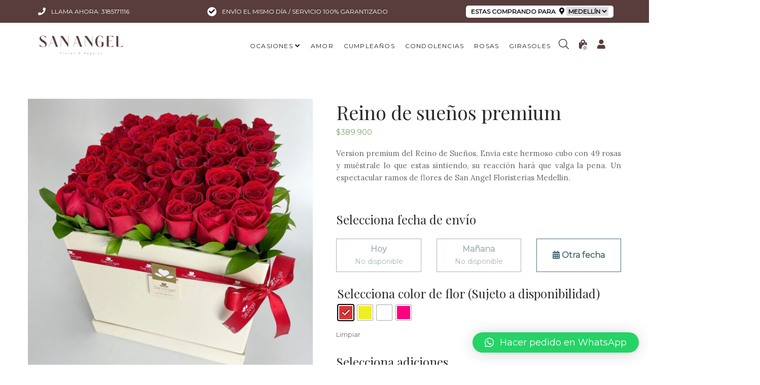

--- FILE ---
content_type: text/html; charset=UTF-8
request_url: https://sanangel.com.co/producto/reino-de-suenos-premium/
body_size: 33425
content:

<!doctype html>
<html lang="es">
<head>
	<meta charset="UTF-8">
	<meta name="viewport" content="width=device-width, initial-scale=1">
	<link rel="profile" href="https://gmpg.org/xfn/11">

    <meta name="keywords" content="Flores Medellin, floristerias, floristerias medellin, envios a domicilio, enviar, florerias, mandar, ramos, arreglos florales, online, internet, Poblado, Laureles, regalos, cajas de flores, plantas, anchetas">
	
    <meta name='robots' content='index, follow, max-image-preview:large, max-snippet:-1, max-video-preview:-1' />

<!-- Google Tag Manager for WordPress by gtm4wp.com -->
<script data-cfasync="false" data-pagespeed-no-defer>
	var gtm4wp_datalayer_name = "dataLayer";
	var dataLayer = dataLayer || [];
	const gtm4wp_use_sku_instead = false;
	const gtm4wp_id_prefix = '';
	const gtm4wp_remarketing = false;
	const gtm4wp_eec = true;
	const gtm4wp_classicec = true;
	const gtm4wp_currency = 'COP';
	const gtm4wp_product_per_impression = false;
	const gtm4wp_needs_shipping_address = false;
	const gtm4wp_business_vertical = 'retail';
	const gtm4wp_business_vertical_id = 'id';
</script>
<!-- End Google Tag Manager for WordPress by gtm4wp.com -->
	<!-- This site is optimized with the Yoast SEO plugin v20.11 - https://yoast.com/wordpress/plugins/seo/ -->
	<title>Reino de sueños premium - San Angel Flores</title>
	<meta name="description" content="caja de rosas medellin" />
	<link rel="canonical" href="https://sanangel.com.co/producto/reino-de-suenos-premium/" />
	<meta property="og:locale" content="es_ES" />
	<meta property="og:type" content="article" />
	<meta property="og:title" content="Reino de sueños premium - San Angel Flores" />
	<meta property="og:description" content="caja de rosas medellin" />
	<meta property="og:url" content="https://sanangel.com.co/producto/reino-de-suenos-premium/" />
	<meta property="og:site_name" content="San Angel Flores" />
	<meta property="article:publisher" content="http://facebook.com/sanangelflores" />
	<meta property="article:modified_time" content="2025-11-12T21:15:15+00:00" />
	<meta property="og:image" content="https://sanangel.com.co/wp-content/uploads/2019/02/reino-p.jpg" />
	<meta property="og:image:width" content="800" />
	<meta property="og:image:height" content="800" />
	<meta property="og:image:type" content="image/jpeg" />
	<meta name="twitter:card" content="summary_large_image" />
	<meta name="twitter:label1" content="Tiempo de lectura" />
	<meta name="twitter:data1" content="1 minuto" />
	<script type="application/ld+json" class="yoast-schema-graph">{"@context":"https://schema.org","@graph":[{"@type":"WebPage","@id":"https://sanangel.com.co/producto/reino-de-suenos-premium/","url":"https://sanangel.com.co/producto/reino-de-suenos-premium/","name":"Reino de sueños premium - San Angel Flores","isPartOf":{"@id":"https://sanangel.com.co/#website"},"primaryImageOfPage":{"@id":"https://sanangel.com.co/producto/reino-de-suenos-premium/#primaryimage"},"image":{"@id":"https://sanangel.com.co/producto/reino-de-suenos-premium/#primaryimage"},"thumbnailUrl":"https://sanangel.com.co/wp-content/uploads/2019/02/reino-p.jpg","datePublished":"2019-02-12T22:07:13+00:00","dateModified":"2025-11-12T21:15:15+00:00","description":"caja de rosas medellin","breadcrumb":{"@id":"https://sanangel.com.co/producto/reino-de-suenos-premium/#breadcrumb"},"inLanguage":"es","potentialAction":[{"@type":"ReadAction","target":["https://sanangel.com.co/producto/reino-de-suenos-premium/"]}]},{"@type":"ImageObject","inLanguage":"es","@id":"https://sanangel.com.co/producto/reino-de-suenos-premium/#primaryimage","url":"https://sanangel.com.co/wp-content/uploads/2019/02/reino-p.jpg","contentUrl":"https://sanangel.com.co/wp-content/uploads/2019/02/reino-p.jpg","width":800,"height":800,"caption":"arreglo floral reino de sueños premium con 49 rosas en Medellín"},{"@type":"BreadcrumbList","@id":"https://sanangel.com.co/producto/reino-de-suenos-premium/#breadcrumb","itemListElement":[{"@type":"ListItem","position":1,"name":"Portada","item":"https://sanangel.com.co/"},{"@type":"ListItem","position":2,"name":"Tienda","item":"https://sanangel.com.co/tienda/"},{"@type":"ListItem","position":3,"name":"Reino de sueños premium"}]},{"@type":"WebSite","@id":"https://sanangel.com.co/#website","url":"https://sanangel.com.co/","name":"Floristería en Medellín, Flores a domicilio","description":"Floristerias Medellin, Flores en Medellín, Flores a domicilio - San Angel","publisher":{"@id":"https://sanangel.com.co/#organization"},"potentialAction":[{"@type":"SearchAction","target":{"@type":"EntryPoint","urlTemplate":"https://sanangel.com.co/?s={search_term_string}"},"query-input":"required name=search_term_string"}],"inLanguage":"es"},{"@type":"Organization","@id":"https://sanangel.com.co/#organization","name":"San Angel","url":"https://sanangel.com.co/","logo":{"@type":"ImageObject","inLanguage":"es","@id":"https://sanangel.com.co/#/schema/logo/image/","url":"https://sanangel.com.co/wp-content/uploads/2019/06/san-angel-mas-que-un-mensaje-muchos-sentimientos.jpg","contentUrl":"https://sanangel.com.co/wp-content/uploads/2019/06/san-angel-mas-que-un-mensaje-muchos-sentimientos.jpg","width":400,"height":612,"caption":"San Angel"},"image":{"@id":"https://sanangel.com.co/#/schema/logo/image/"},"sameAs":["http://facebook.com/sanangelflores","http://instagram.com/sanangelflores"]}]}</script>
	<!-- / Yoast SEO plugin. -->


<link rel='dns-prefetch' href='//cdnjs.cloudflare.com' />
<link rel="alternate" type="application/rss+xml" title="San Angel Flores &raquo; Feed" href="https://sanangel.com.co/feed/" />
<link rel="alternate" type="application/rss+xml" title="San Angel Flores &raquo; Feed de los comentarios" href="https://sanangel.com.co/comments/feed/" />
<script type="text/javascript">
window._wpemojiSettings = {"baseUrl":"https:\/\/s.w.org\/images\/core\/emoji\/14.0.0\/72x72\/","ext":".png","svgUrl":"https:\/\/s.w.org\/images\/core\/emoji\/14.0.0\/svg\/","svgExt":".svg","source":{"concatemoji":"https:\/\/sanangel.com.co\/wp-includes\/js\/wp-emoji-release.min.js"}};
/*! This file is auto-generated */
!function(e,a,t){var n,r,o,i=a.createElement("canvas"),p=i.getContext&&i.getContext("2d");function s(e,t){p.clearRect(0,0,i.width,i.height),p.fillText(e,0,0);e=i.toDataURL();return p.clearRect(0,0,i.width,i.height),p.fillText(t,0,0),e===i.toDataURL()}function c(e){var t=a.createElement("script");t.src=e,t.defer=t.type="text/javascript",a.getElementsByTagName("head")[0].appendChild(t)}for(o=Array("flag","emoji"),t.supports={everything:!0,everythingExceptFlag:!0},r=0;r<o.length;r++)t.supports[o[r]]=function(e){if(p&&p.fillText)switch(p.textBaseline="top",p.font="600 32px Arial",e){case"flag":return s("\ud83c\udff3\ufe0f\u200d\u26a7\ufe0f","\ud83c\udff3\ufe0f\u200b\u26a7\ufe0f")?!1:!s("\ud83c\uddfa\ud83c\uddf3","\ud83c\uddfa\u200b\ud83c\uddf3")&&!s("\ud83c\udff4\udb40\udc67\udb40\udc62\udb40\udc65\udb40\udc6e\udb40\udc67\udb40\udc7f","\ud83c\udff4\u200b\udb40\udc67\u200b\udb40\udc62\u200b\udb40\udc65\u200b\udb40\udc6e\u200b\udb40\udc67\u200b\udb40\udc7f");case"emoji":return!s("\ud83e\udef1\ud83c\udffb\u200d\ud83e\udef2\ud83c\udfff","\ud83e\udef1\ud83c\udffb\u200b\ud83e\udef2\ud83c\udfff")}return!1}(o[r]),t.supports.everything=t.supports.everything&&t.supports[o[r]],"flag"!==o[r]&&(t.supports.everythingExceptFlag=t.supports.everythingExceptFlag&&t.supports[o[r]]);t.supports.everythingExceptFlag=t.supports.everythingExceptFlag&&!t.supports.flag,t.DOMReady=!1,t.readyCallback=function(){t.DOMReady=!0},t.supports.everything||(n=function(){t.readyCallback()},a.addEventListener?(a.addEventListener("DOMContentLoaded",n,!1),e.addEventListener("load",n,!1)):(e.attachEvent("onload",n),a.attachEvent("onreadystatechange",function(){"complete"===a.readyState&&t.readyCallback()})),(e=t.source||{}).concatemoji?c(e.concatemoji):e.wpemoji&&e.twemoji&&(c(e.twemoji),c(e.wpemoji)))}(window,document,window._wpemojiSettings);
</script>
<style type="text/css">
img.wp-smiley,
img.emoji {
	display: inline !important;
	border: none !important;
	box-shadow: none !important;
	height: 1em !important;
	width: 1em !important;
	margin: 0 0.07em !important;
	vertical-align: -0.1em !important;
	background: none !important;
	padding: 0 !important;
}
</style>
	<link rel='stylesheet' id='js_composer_front-css' href='https://sanangel.com.co/wp-content/plugins/js_composer/assets/css/js_composer.min.css' type='text/css' media='all' />
<link rel='stylesheet' id='wp-block-library-css' href='https://sanangel.com.co/wp-includes/css/dist/block-library/style.min.css' type='text/css' media='all' />
<link rel='stylesheet' id='wc-blocks-vendors-style-css' href='https://sanangel.com.co/wp-content/plugins/woocommerce/packages/woocommerce-blocks/build/wc-blocks-vendors-style.css' type='text/css' media='all' />
<link rel='stylesheet' id='wc-blocks-style-css' href='https://sanangel.com.co/wp-content/plugins/woocommerce/packages/woocommerce-blocks/build/wc-blocks-style.css' type='text/css' media='all' />
<link rel='stylesheet' id='classic-theme-styles-css' href='https://sanangel.com.co/wp-includes/css/classic-themes.min.css' type='text/css' media='all' />
<style id='global-styles-inline-css' type='text/css'>
body{--wp--preset--color--black: #000000;--wp--preset--color--cyan-bluish-gray: #abb8c3;--wp--preset--color--white: #ffffff;--wp--preset--color--pale-pink: #f78da7;--wp--preset--color--vivid-red: #cf2e2e;--wp--preset--color--luminous-vivid-orange: #ff6900;--wp--preset--color--luminous-vivid-amber: #fcb900;--wp--preset--color--light-green-cyan: #7bdcb5;--wp--preset--color--vivid-green-cyan: #00d084;--wp--preset--color--pale-cyan-blue: #8ed1fc;--wp--preset--color--vivid-cyan-blue: #0693e3;--wp--preset--color--vivid-purple: #9b51e0;--wp--preset--gradient--vivid-cyan-blue-to-vivid-purple: linear-gradient(135deg,rgba(6,147,227,1) 0%,rgb(155,81,224) 100%);--wp--preset--gradient--light-green-cyan-to-vivid-green-cyan: linear-gradient(135deg,rgb(122,220,180) 0%,rgb(0,208,130) 100%);--wp--preset--gradient--luminous-vivid-amber-to-luminous-vivid-orange: linear-gradient(135deg,rgba(252,185,0,1) 0%,rgba(255,105,0,1) 100%);--wp--preset--gradient--luminous-vivid-orange-to-vivid-red: linear-gradient(135deg,rgba(255,105,0,1) 0%,rgb(207,46,46) 100%);--wp--preset--gradient--very-light-gray-to-cyan-bluish-gray: linear-gradient(135deg,rgb(238,238,238) 0%,rgb(169,184,195) 100%);--wp--preset--gradient--cool-to-warm-spectrum: linear-gradient(135deg,rgb(74,234,220) 0%,rgb(151,120,209) 20%,rgb(207,42,186) 40%,rgb(238,44,130) 60%,rgb(251,105,98) 80%,rgb(254,248,76) 100%);--wp--preset--gradient--blush-light-purple: linear-gradient(135deg,rgb(255,206,236) 0%,rgb(152,150,240) 100%);--wp--preset--gradient--blush-bordeaux: linear-gradient(135deg,rgb(254,205,165) 0%,rgb(254,45,45) 50%,rgb(107,0,62) 100%);--wp--preset--gradient--luminous-dusk: linear-gradient(135deg,rgb(255,203,112) 0%,rgb(199,81,192) 50%,rgb(65,88,208) 100%);--wp--preset--gradient--pale-ocean: linear-gradient(135deg,rgb(255,245,203) 0%,rgb(182,227,212) 50%,rgb(51,167,181) 100%);--wp--preset--gradient--electric-grass: linear-gradient(135deg,rgb(202,248,128) 0%,rgb(113,206,126) 100%);--wp--preset--gradient--midnight: linear-gradient(135deg,rgb(2,3,129) 0%,rgb(40,116,252) 100%);--wp--preset--duotone--dark-grayscale: url('#wp-duotone-dark-grayscale');--wp--preset--duotone--grayscale: url('#wp-duotone-grayscale');--wp--preset--duotone--purple-yellow: url('#wp-duotone-purple-yellow');--wp--preset--duotone--blue-red: url('#wp-duotone-blue-red');--wp--preset--duotone--midnight: url('#wp-duotone-midnight');--wp--preset--duotone--magenta-yellow: url('#wp-duotone-magenta-yellow');--wp--preset--duotone--purple-green: url('#wp-duotone-purple-green');--wp--preset--duotone--blue-orange: url('#wp-duotone-blue-orange');--wp--preset--font-size--small: 13px;--wp--preset--font-size--medium: 20px;--wp--preset--font-size--large: 36px;--wp--preset--font-size--x-large: 42px;--wp--preset--spacing--20: 0.44rem;--wp--preset--spacing--30: 0.67rem;--wp--preset--spacing--40: 1rem;--wp--preset--spacing--50: 1.5rem;--wp--preset--spacing--60: 2.25rem;--wp--preset--spacing--70: 3.38rem;--wp--preset--spacing--80: 5.06rem;--wp--preset--shadow--natural: 6px 6px 9px rgba(0, 0, 0, 0.2);--wp--preset--shadow--deep: 12px 12px 50px rgba(0, 0, 0, 0.4);--wp--preset--shadow--sharp: 6px 6px 0px rgba(0, 0, 0, 0.2);--wp--preset--shadow--outlined: 6px 6px 0px -3px rgba(255, 255, 255, 1), 6px 6px rgba(0, 0, 0, 1);--wp--preset--shadow--crisp: 6px 6px 0px rgba(0, 0, 0, 1);}:where(.is-layout-flex){gap: 0.5em;}body .is-layout-flow > .alignleft{float: left;margin-inline-start: 0;margin-inline-end: 2em;}body .is-layout-flow > .alignright{float: right;margin-inline-start: 2em;margin-inline-end: 0;}body .is-layout-flow > .aligncenter{margin-left: auto !important;margin-right: auto !important;}body .is-layout-constrained > .alignleft{float: left;margin-inline-start: 0;margin-inline-end: 2em;}body .is-layout-constrained > .alignright{float: right;margin-inline-start: 2em;margin-inline-end: 0;}body .is-layout-constrained > .aligncenter{margin-left: auto !important;margin-right: auto !important;}body .is-layout-constrained > :where(:not(.alignleft):not(.alignright):not(.alignfull)){max-width: var(--wp--style--global--content-size);margin-left: auto !important;margin-right: auto !important;}body .is-layout-constrained > .alignwide{max-width: var(--wp--style--global--wide-size);}body .is-layout-flex{display: flex;}body .is-layout-flex{flex-wrap: wrap;align-items: center;}body .is-layout-flex > *{margin: 0;}:where(.wp-block-columns.is-layout-flex){gap: 2em;}.has-black-color{color: var(--wp--preset--color--black) !important;}.has-cyan-bluish-gray-color{color: var(--wp--preset--color--cyan-bluish-gray) !important;}.has-white-color{color: var(--wp--preset--color--white) !important;}.has-pale-pink-color{color: var(--wp--preset--color--pale-pink) !important;}.has-vivid-red-color{color: var(--wp--preset--color--vivid-red) !important;}.has-luminous-vivid-orange-color{color: var(--wp--preset--color--luminous-vivid-orange) !important;}.has-luminous-vivid-amber-color{color: var(--wp--preset--color--luminous-vivid-amber) !important;}.has-light-green-cyan-color{color: var(--wp--preset--color--light-green-cyan) !important;}.has-vivid-green-cyan-color{color: var(--wp--preset--color--vivid-green-cyan) !important;}.has-pale-cyan-blue-color{color: var(--wp--preset--color--pale-cyan-blue) !important;}.has-vivid-cyan-blue-color{color: var(--wp--preset--color--vivid-cyan-blue) !important;}.has-vivid-purple-color{color: var(--wp--preset--color--vivid-purple) !important;}.has-black-background-color{background-color: var(--wp--preset--color--black) !important;}.has-cyan-bluish-gray-background-color{background-color: var(--wp--preset--color--cyan-bluish-gray) !important;}.has-white-background-color{background-color: var(--wp--preset--color--white) !important;}.has-pale-pink-background-color{background-color: var(--wp--preset--color--pale-pink) !important;}.has-vivid-red-background-color{background-color: var(--wp--preset--color--vivid-red) !important;}.has-luminous-vivid-orange-background-color{background-color: var(--wp--preset--color--luminous-vivid-orange) !important;}.has-luminous-vivid-amber-background-color{background-color: var(--wp--preset--color--luminous-vivid-amber) !important;}.has-light-green-cyan-background-color{background-color: var(--wp--preset--color--light-green-cyan) !important;}.has-vivid-green-cyan-background-color{background-color: var(--wp--preset--color--vivid-green-cyan) !important;}.has-pale-cyan-blue-background-color{background-color: var(--wp--preset--color--pale-cyan-blue) !important;}.has-vivid-cyan-blue-background-color{background-color: var(--wp--preset--color--vivid-cyan-blue) !important;}.has-vivid-purple-background-color{background-color: var(--wp--preset--color--vivid-purple) !important;}.has-black-border-color{border-color: var(--wp--preset--color--black) !important;}.has-cyan-bluish-gray-border-color{border-color: var(--wp--preset--color--cyan-bluish-gray) !important;}.has-white-border-color{border-color: var(--wp--preset--color--white) !important;}.has-pale-pink-border-color{border-color: var(--wp--preset--color--pale-pink) !important;}.has-vivid-red-border-color{border-color: var(--wp--preset--color--vivid-red) !important;}.has-luminous-vivid-orange-border-color{border-color: var(--wp--preset--color--luminous-vivid-orange) !important;}.has-luminous-vivid-amber-border-color{border-color: var(--wp--preset--color--luminous-vivid-amber) !important;}.has-light-green-cyan-border-color{border-color: var(--wp--preset--color--light-green-cyan) !important;}.has-vivid-green-cyan-border-color{border-color: var(--wp--preset--color--vivid-green-cyan) !important;}.has-pale-cyan-blue-border-color{border-color: var(--wp--preset--color--pale-cyan-blue) !important;}.has-vivid-cyan-blue-border-color{border-color: var(--wp--preset--color--vivid-cyan-blue) !important;}.has-vivid-purple-border-color{border-color: var(--wp--preset--color--vivid-purple) !important;}.has-vivid-cyan-blue-to-vivid-purple-gradient-background{background: var(--wp--preset--gradient--vivid-cyan-blue-to-vivid-purple) !important;}.has-light-green-cyan-to-vivid-green-cyan-gradient-background{background: var(--wp--preset--gradient--light-green-cyan-to-vivid-green-cyan) !important;}.has-luminous-vivid-amber-to-luminous-vivid-orange-gradient-background{background: var(--wp--preset--gradient--luminous-vivid-amber-to-luminous-vivid-orange) !important;}.has-luminous-vivid-orange-to-vivid-red-gradient-background{background: var(--wp--preset--gradient--luminous-vivid-orange-to-vivid-red) !important;}.has-very-light-gray-to-cyan-bluish-gray-gradient-background{background: var(--wp--preset--gradient--very-light-gray-to-cyan-bluish-gray) !important;}.has-cool-to-warm-spectrum-gradient-background{background: var(--wp--preset--gradient--cool-to-warm-spectrum) !important;}.has-blush-light-purple-gradient-background{background: var(--wp--preset--gradient--blush-light-purple) !important;}.has-blush-bordeaux-gradient-background{background: var(--wp--preset--gradient--blush-bordeaux) !important;}.has-luminous-dusk-gradient-background{background: var(--wp--preset--gradient--luminous-dusk) !important;}.has-pale-ocean-gradient-background{background: var(--wp--preset--gradient--pale-ocean) !important;}.has-electric-grass-gradient-background{background: var(--wp--preset--gradient--electric-grass) !important;}.has-midnight-gradient-background{background: var(--wp--preset--gradient--midnight) !important;}.has-small-font-size{font-size: var(--wp--preset--font-size--small) !important;}.has-medium-font-size{font-size: var(--wp--preset--font-size--medium) !important;}.has-large-font-size{font-size: var(--wp--preset--font-size--large) !important;}.has-x-large-font-size{font-size: var(--wp--preset--font-size--x-large) !important;}
.wp-block-navigation a:where(:not(.wp-element-button)){color: inherit;}
:where(.wp-block-columns.is-layout-flex){gap: 2em;}
.wp-block-pullquote{font-size: 1.5em;line-height: 1.6;}
</style>
<link rel='stylesheet' id='bootstrap-datepicker-styles-css' href='https://cdnjs.cloudflare.com/ajax/libs/bootstrap-datepicker/1.9.0/css/bootstrap-datepicker3.min.css' type='text/css' media='all' />
<link rel='stylesheet' id='bf-product-styles-css' href='https://sanangel.com.co/wp-content/plugins/bloquear-fechas/css/bf-product.css' type='text/css' media='all' />
<link rel='stylesheet' id='contact-form-7-css' href='https://sanangel.com.co/wp-content/plugins/contact-form-7/includes/css/styles.css' type='text/css' media='all' />
<link rel='stylesheet' id='woo-custom-related-products-css' href='https://sanangel.com.co/wp-content/plugins/woo-custom-related-products/public/css/woo-custom-related-products-public.css' type='text/css' media='all' />
<link rel='stylesheet' id='woocommerce-layout-css' href='https://sanangel.com.co/wp-content/plugins/woocommerce/assets/css/woocommerce-layout.css' type='text/css' media='all' />
<link rel='stylesheet' id='woocommerce-smallscreen-css' href='https://sanangel.com.co/wp-content/plugins/woocommerce/assets/css/woocommerce-smallscreen.css' type='text/css' media='only screen and (max-width: 768px)' />
<link rel='stylesheet' id='woocommerce-general-css' href='https://sanangel.com.co/wp-content/plugins/woocommerce/assets/css/woocommerce.css' type='text/css' media='all' />
<style id='woocommerce-inline-inline-css' type='text/css'>
.woocommerce form .form-row .required { visibility: visible; }
</style>
<link rel='stylesheet' id='woo-variation-swatches-css' href='https://sanangel.com.co/wp-content/plugins/woo-variation-swatches/assets/css/frontend.min.css' type='text/css' media='all' />
<style id='woo-variation-swatches-inline-css' type='text/css'>
:root {
--wvs-tick:url("data:image/svg+xml;utf8,%3Csvg filter='drop-shadow(0px 0px 2px rgb(0 0 0 / .8))' xmlns='http://www.w3.org/2000/svg'  viewBox='0 0 30 30'%3E%3Cpath fill='none' stroke='%23ffffff' stroke-linecap='round' stroke-linejoin='round' stroke-width='4' d='M4 16L11 23 27 7'/%3E%3C/svg%3E");

--wvs-cross:url("data:image/svg+xml;utf8,%3Csvg filter='drop-shadow(0px 0px 5px rgb(255 255 255 / .6))' xmlns='http://www.w3.org/2000/svg' width='72px' height='72px' viewBox='0 0 24 24'%3E%3Cpath fill='none' stroke='%23ff0000' stroke-linecap='round' stroke-width='0.6' d='M5 5L19 19M19 5L5 19'/%3E%3C/svg%3E");
--wvs-single-product-item-width:30px;
--wvs-single-product-item-height:30px;
--wvs-single-product-item-font-size:16px}
</style>
<link rel='stylesheet' id='dgwt-wcas-style-css' href='https://sanangel.com.co/wp-content/plugins/ajax-search-for-woocommerce/assets/css/style.min.css' type='text/css' media='all' />
<!--[if lt IE 9]>
<link rel='stylesheet' id='vc_lte_ie9-css' href='https://sanangel.com.co/wp-content/plugins/js_composer/assets/css/vc_lte_ie9.min.css' type='text/css' media='screen' />
<![endif]-->
<link rel='stylesheet' id='qlwapp-css' href='https://sanangel.com.co/wp-content/plugins/wp-whatsapp-chat/build/frontend/css/style.css' type='text/css' media='all' />
<link rel='stylesheet' id='cuw_template-css' href='https://sanangel.com.co/wp-content/plugins/checkout-upsell-and-order-bumps/assets/css/template.css' type='text/css' media='all' />
<link rel='stylesheet' id='cuw_frontend-css' href='https://sanangel.com.co/wp-content/plugins/checkout-upsell-and-order-bumps/assets/css/frontend.css' type='text/css' media='all' />
<link rel='stylesheet' id='awcfe-frontend-css' href='https://sanangel.com.co/wp-content/plugins/checkout-field-editor-and-manager-for-woocommerce/assets/css/frontend.css' type='text/css' media='all' />
<link rel="https://api.w.org/" href="https://sanangel.com.co/wp-json/" /><link rel="alternate" type="application/json" href="https://sanangel.com.co/wp-json/wp/v2/product/895" /><link rel="EditURI" type="application/rsd+xml" title="RSD" href="https://sanangel.com.co/xmlrpc.php?rsd" />
<link rel="wlwmanifest" type="application/wlwmanifest+xml" href="https://sanangel.com.co/wp-includes/wlwmanifest.xml" />
<meta name="generator" content="WordPress 6.2.8" />
<meta name="generator" content="WooCommerce 7.9.0" />
<link rel='shortlink' href='https://sanangel.com.co/?p=895' />
<link rel="alternate" type="application/json+oembed" href="https://sanangel.com.co/wp-json/oembed/1.0/embed?url=https%3A%2F%2Fsanangel.com.co%2Fproducto%2Freino-de-suenos-premium%2F" />
<link rel="alternate" type="text/xml+oembed" href="https://sanangel.com.co/wp-json/oembed/1.0/embed?url=https%3A%2F%2Fsanangel.com.co%2Fproducto%2Freino-de-suenos-premium%2F&#038;format=xml" />

		<!-- GA Google Analytics @ https://m0n.co/ga -->
		<script async src="https://www.googletagmanager.com/gtag/js?id=20945032"></script>
		<script>
			window.dataLayer = window.dataLayer || [];
			function gtag(){dataLayer.push(arguments);}
			gtag('js', new Date());
			gtag('config', '20945032');
		</script>

			<script type="text/javascript">
				(function(c,l,a,r,i,t,y){
					c[a]=c[a]||function(){(c[a].q=c[a].q||[]).push(arguments)};t=l.createElement(r);t.async=1;
					t.src="https://www.clarity.ms/tag/"+i+"?ref=wordpress";y=l.getElementsByTagName(r)[0];y.parentNode.insertBefore(t,y);
				})(window, document, "clarity", "script", "ja0a52h1da");
		</script>
		
<!-- Google Tag Manager for WordPress by gtm4wp.com -->
<!-- GTM Container placement set to automatic -->
<script data-cfasync="false" data-pagespeed-no-defer type="text/javascript">
	var dataLayer_content = {"pagePostType":"product","pagePostType2":"single-product","pagePostAuthor":"Administrador","postID":895,"customerTotalOrders":0,"customerTotalOrderValue":"0.00","customerFirstName":"","customerLastName":"","customerBillingFirstName":"","customerBillingLastName":"","customerBillingCompany":"","customerBillingAddress1":"","customerBillingAddress2":"","customerBillingCity":"","customerBillingPostcode":"","customerBillingCountry":"","customerBillingEmail":"","customerBillingEmailHash":"e3b0c44298fc1c149afbf4c8996fb92427ae41e4649b934ca495991b7852b855","customerBillingPhone":"","customerShippingFirstName":"","customerShippingLastName":"","customerShippingCompany":"","customerShippingAddress1":"","customerShippingAddress2":"","customerShippingCity":"","customerShippingPostcode":"","customerShippingCountry":"","cartContent":{"totals":{"applied_coupons":[],"discount_total":0,"subtotal":0,"total":0},"items":[]},"productRatingCounts":[],"productAverageRating":0,"productReviewCount":0,"productType":"variable","productIsVariable":1,"ecomm_prodid":895,"ecomm_pagetype":"product","ecomm_totalvalue":389900};
	dataLayer.push( dataLayer_content );
</script>
<script data-cfasync="false">
(function(w,d,s,l,i){w[l]=w[l]||[];w[l].push({'gtm.start':
new Date().getTime(),event:'gtm.js'});var f=d.getElementsByTagName(s)[0],
j=d.createElement(s),dl=l!='dataLayer'?'&l='+l:'';j.async=true;j.src=
'//www.googletagmanager.com/gtm.'+'js?id='+i+dl;f.parentNode.insertBefore(j,f);
})(window,document,'script','dataLayer','GTM-WD3WR9F');
</script>
<!-- End Google Tag Manager -->
<!-- End Google Tag Manager for WordPress by gtm4wp.com -->		<style>
			.dgwt-wcas-ico-magnifier,.dgwt-wcas-ico-magnifier-handler{max-width:20px}.dgwt-wcas-search-icon{color:#0c0c0c}.dgwt-wcas-search-icon path{fill:#0c0c0c}		</style>
			<noscript><style>.woocommerce-product-gallery{ opacity: 1 !important; }</style></noscript>
	
<!-- START Pixel Manager for WooCommerce -->
		<script>
			(window.wpmDataLayer = window.wpmDataLayer || {}).products = window.wpmDataLayer.products || {};
			window.wpmDataLayer.products                               = Object.assign(window.wpmDataLayer.products, {"1084":{"id":"1084","sku":"","price":389900,"brand":"","quantity":1,"dyn_r_ids":{"post_id":"1084","sku":1084,"gpf":"woocommerce_gpf_1084","gla":"gla_1084"},"is_variable":false,"type":"variation","name":"Reino de sue\u00f1os premium","parent_id_dyn_r_ids":{"post_id":"895","sku":895,"gpf":"woocommerce_gpf_895","gla":"gla_895"},"parent_id":895,"category":["Amor y Romance","Inicio","Cumplea\u00f1os","Compra para ella","Rosas"],"variant":"Color: blanco","is_variation":true},"1100":{"id":"1100","sku":"","price":389900,"brand":"","quantity":1,"dyn_r_ids":{"post_id":"1100","sku":1100,"gpf":"woocommerce_gpf_1100","gla":"gla_1100"},"is_variable":false,"type":"variation","name":"Reino de sue\u00f1os premium","parent_id_dyn_r_ids":{"post_id":"895","sku":895,"gpf":"woocommerce_gpf_895","gla":"gla_895"},"parent_id":895,"category":["Amor y Romance","Inicio","Cumplea\u00f1os","Compra para ella","Rosas"],"variant":"Color: rojo","is_variation":true},"6054":{"id":"6054","sku":"globos","price":14900,"brand":"","quantity":1,"dyn_r_ids":{"post_id":"6054","sku":"globos","gpf":"woocommerce_gpf_6054","gla":"gla_6054"},"is_variable":false,"type":"simple","name":"Globo","category":["Detalles","Sin categorizar"],"is_variation":false},"6073":{"id":"6073","sku":"osito","price":79900,"brand":"","quantity":1,"dyn_r_ids":{"post_id":"6073","sku":"osito","gpf":"woocommerce_gpf_6073","gla":"gla_6073"},"is_variable":false,"type":"simple","name":"Osito","category":["Detalles","Sin categorizar"],"is_variation":false},"6055":{"id":"6055","sku":"vino","price":79900,"brand":"","quantity":1,"dyn_r_ids":{"post_id":"6055","sku":"vino","gpf":"woocommerce_gpf_6055","gla":"gla_6055"},"is_variable":false,"type":"simple","name":"Vino","category":["Detalles","Sin categorizar"],"is_variation":false}});
		</script>
		
		<script>

			window.wpmDataLayer = window.wpmDataLayer || {};
			window.wpmDataLayer = Object.assign(window.wpmDataLayer, {"cart":{},"cart_item_keys":{},"version":{"number":"1.47.0","pro":false,"eligible_for_updates":false,"distro":"fms","beta":false,"show":true},"pixels":{"google":{"linker":{"settings":null},"user_id":false,"ads":{"conversion_ids":{"AW-1007862547":"PYIsCI3DxLYaEJOGy-AD"},"dynamic_remarketing":{"status":true,"id_type":"post_id","send_events_with_parent_ids":true},"google_business_vertical":"retail","phone_conversion_number":"","phone_conversion_label":""},"analytics":{"ga4":{"measurement_id":"G-EWD3Y9347T","parameters":{},"mp_active":false,"debug_mode":false,"page_load_time_tracking":false},"id_type":"post_id"},"tracking_id":"AW-1007862547","tcf_support":false,"consent_mode":{"is_active":false,"wait_for_update":500,"ads_data_redaction":false,"url_passthrough":true}},"facebook":{"pixel_id":"3459353197726461","dynamic_remarketing":{"id_type":"post_id"},"capi":false,"advanced_matching":false,"exclusion_patterns":[],"fbevents_js_url":"https://connect.facebook.net/en_US/fbevents.js"}},"shop":{"list_name":"Product | Reino de sueños premium","list_id":"product_reino-de-suenos-premium","page_type":"product","product_type":"variable","currency":"COP","selectors":{"addToCart":[],"beginCheckout":[]},"order_duplication_prevention":true,"view_item_list_trigger":{"test_mode":false,"background_color":"green","opacity":0.5,"repeat":true,"timeout":1000,"threshold":0.8},"variations_output":true,"session_active":false},"page":{"id":895,"title":"Reino de sueños premium","type":"product","categories":[],"parent":{"id":0,"title":"Reino de sueños premium","type":"product","categories":[]}},"general":{"user_logged_in":false,"scroll_tracking_thresholds":[],"page_id":895,"exclude_domains":[],"server_2_server":{"active":false,"ip_exclude_list":[]},"consent_management":{"explicit_consent":false},"lazy_load_pmw":false}});

		</script>

		
<!-- END Pixel Manager for WooCommerce -->
			<meta name="pm-dataLayer-meta" content="895" class="wpmProductId"
				  data-id="895">
					<script>
			(window.wpmDataLayer = window.wpmDataLayer || {}).products             = window.wpmDataLayer.products || {};
			window.wpmDataLayer.products[895] = {"id":"895","sku":"","price":389900,"brand":"","quantity":1,"dyn_r_ids":{"post_id":"895","sku":895,"gpf":"woocommerce_gpf_895","gla":"gla_895"},"is_variable":true,"type":"variable","name":"Reino de sueños premium","category":["Amor y Romance","Compra para ella","Cumpleaños","Inicio","Rosas"],"is_variation":false};
					</script>
		<meta name="generator" content="Powered by WPBakery Page Builder - drag and drop page builder for WordPress."/>
<link rel="icon" href="https://sanangel.com.co/wp-content/uploads/2022/10/sello-san-angel-favicom-64x64.png" sizes="32x32" />
<link rel="icon" href="https://sanangel.com.co/wp-content/uploads/2022/10/sello-san-angel-favicom.png" sizes="192x192" />
<link rel="apple-touch-icon" href="https://sanangel.com.co/wp-content/uploads/2022/10/sello-san-angel-favicom.png" />
<meta name="msapplication-TileImage" content="https://sanangel.com.co/wp-content/uploads/2022/10/sello-san-angel-favicom.png" />
		<style type="text/css" id="wp-custom-css">
			.header__contwhatsapp a{
	color: white;
}

.header__contwhatsapp a:hover, .category__number a:hover{
	color: #a9aaab;
}

.blog-details__p a{
	color: #4dc0a3;
}

span.dashicons-chart-bar, .yasr-total-average-container, .yasr-total-average-text{
	display: none;
}

body.single-post .wpb_content_element {
    margin: 0 8%;
}		</style>
					<style>
				:root {
				--qlwapp-scheme-font-family:inherit;--qlwapp-scheme-font-size:18px;--qlwapp-scheme-icon-size:60px;--qlwapp-scheme-icon-font-size:24px;--qlwapp-button-animation-name:none;				}
			</style>
			<noscript><style type="text/css"> .wpb_animate_when_almost_visible { opacity: 1; }</style></noscript><style id="wpforms-css-vars-root">
				:root {
					--wpforms-field-border-radius: 3px;
--wpforms-field-background-color: #ffffff;
--wpforms-field-border-color: rgba( 0, 0, 0, 0.25 );
--wpforms-field-text-color: rgba( 0, 0, 0, 0.7 );
--wpforms-label-color: rgba( 0, 0, 0, 0.85 );
--wpforms-label-sublabel-color: rgba( 0, 0, 0, 0.55 );
--wpforms-label-error-color: #d63637;
--wpforms-button-border-radius: 3px;
--wpforms-button-background-color: #066aab;
--wpforms-button-text-color: #ffffff;
--wpforms-field-size-input-height: 43px;
--wpforms-field-size-input-spacing: 15px;
--wpforms-field-size-font-size: 16px;
--wpforms-field-size-line-height: 19px;
--wpforms-field-size-padding-h: 14px;
--wpforms-field-size-checkbox-size: 16px;
--wpforms-field-size-sublabel-spacing: 5px;
--wpforms-field-size-icon-size: 1;
--wpforms-label-size-font-size: 16px;
--wpforms-label-size-line-height: 19px;
--wpforms-label-size-sublabel-font-size: 14px;
--wpforms-label-size-sublabel-line-height: 17px;
--wpforms-button-size-font-size: 17px;
--wpforms-button-size-height: 41px;
--wpforms-button-size-padding-h: 15px;
--wpforms-button-size-margin-top: 10px;

				}
			</style>
	<meta name="google-site-verification" content="kM_-dUC4eYiBh_FtqXYkPAn0FV8iuLIniIi3sSp7ys4" />
    
    <!--<link rel="preload" as="style" type="text/css" href="/css/sanangel.css">-->
	<link rel="preload" as="style" type="text/css" href="https://sanangel.com.co/wp-content/themes/san-angel/css/owl.carousel.min.css" onload="this.rel='stylesheet'">
    <link rel="preload" as="style" type="text/css" href="https://sanangel.com.co/wp-content/themes/san-angel/css/fonts.css" onload="this.rel='stylesheet'">
    <link rel="preload" as="style" type="text/css" href="https://sanangel.com.co/wp-content/themes/san-angel/css/fontawesome.css" onload="this.rel='stylesheet'">
    <link rel="preload" as="style" type="text/css" href="https://maxcdn.bootstrapcdn.com/bootstrap/3.3.6/css/bootstrap.min.css" integrity="sha384-1q8mTJOASx8j1Au+a5WDVnPi2lkFfwwEAa8hDDdjZlpLegxhjVME1fgjWPGmkzs7" crossorigin="anonymous" onload="this.rel='stylesheet'">
    <link rel="preload" as="style" type="text/css" href="https://sanangel.com.co/wp-content/themes/san-angel/css/woocommerce.css?1768680240" onload="this.rel='stylesheet'">
    <link rel="preload" as="style" type="text/css" href="https://sanangel.com.co/wp-content/themes/san-angel/css/style.css?1768680240" onload="this.rel='stylesheet'">

    
    <script type='text/javascript' src='//ajax.googleapis.com/ajax/libs/jquery/1.12.4/jquery.min.js'></script>
    <meta name="facebook-domain-verification" content="u0blyb98glg53a1etapdjukejpp6mt" />
</head>
<body class="product-template-default single single-product postid-895 wp-custom-logo theme-san-angel woocommerce woocommerce-page woocommerce-no-js woo-variation-swatches wvs-behavior-blur wvs-theme-san-angel wvs-show-label wvs-tooltip wpb-js-composer js-comp-ver-6.0.2 vc_responsive">
	<!--header-->
	<header class="desktop-header">
		<!-- Top Bar -->
		<div class="topbar">
            <div class="container">
                <div class="top-left">
                    <a href="tel:+573185171116">
                        <i class="fa fa-phone" style ="font-size:15px; position: relative; top: 1px; margin-right: 8px;"></i> 
                        LLAMA AHORA:  
                        3185171116                    </a>
                </div>
                <div class="top-center">
                    <i class="fa fa-check" style="background:#fff; color:#000; border-radius:50%; padding: 3px 3px;margin-right: 8px;"></i> Envío el mismo día / servicio 100% garantizado                </div>
                <div class="top-right">
                    <span>Estas comprando para</span>
                    <i class="fas fa-map-marker-alt"></i>
                    <select onchange="this.options[this.selectedIndex].value && (window.location = this.options[this.selectedIndex].value);">
                        <option value="">Medellín</option>
                        <option value="https://sanangel.com.co/bogota/">Bogotá</option>
                        <option value="https://sanangel.com.co/cali/">Cali</option>
                    </select>
                </div>
            </div>
        </div>

        <!-- Header -->
        <div class="header-wrapper container">
            <div class="header-logo">
                <a href="https://sanangel.com.co/" class="navmenu__logo-link" rel="home"><img width="400" height="250" src="https://sanangel.com.co/wp-content/uploads/2022/10/cropped-logo-san-angel-1.png" class="navmenu__logo" alt="San Angel Flores" decoding="async" srcset="https://sanangel.com.co/wp-content/uploads/2022/10/cropped-logo-san-angel-1.png 400w, https://sanangel.com.co/wp-content/uploads/2022/10/cropped-logo-san-angel-1-300x188.png 300w, https://sanangel.com.co/wp-content/uploads/2022/10/cropped-logo-san-angel-1-64x40.png 64w" sizes="(max-width: 400px) 100vw, 400px" /></a>            </div>
            <nav class="header-menu navmenu">
                <ul class="navmenu__menu">
                                                                        <li class="dropdown navmenu__link">
                                <a class="dropdown-toggle" href="#" role="button" id="dropdownMenuLink" data-toggle="dropdown" aria-haspopup="true" aria-expanded="false">Ocasiones</a>
                                <div class="dropdown-menu" aria-labelledby="dropdownMenuLink">
                                    <ul class="navmenu__menu">
                                                                                    <li>
                                                <a href="http://sanangel.com.co/categoria/4-amor-y-romance-flores-san-angel-floristerias" class="dropdown-item navmenu__link">Amor y romance</a>
                                            </li>
                                                                                    <li>
                                                <a href="http://sanangel.com.co/categoria/8-ramos-de-flores-para-cumpleanos" class="dropdown-item navmenu__link">Cumpleaños</a>
                                            </li>
                                                                                    <li>
                                                <a href="https://sanangel.com.co/categoria/compra-por-ocasion/https-sanangel-com-co-categoria-31-aniversarios-san-angel-floristerias-medellin-regalos/" class="dropdown-item navmenu__link">Aniversarios</a>
                                            </li>
                                                                                    <li>
                                                <a href="http://sanangel.com.co/categoria/15-nacimiento-arreglos-florales-san-angel-floristerias-medellin" class="dropdown-item navmenu__link">Nacimiento</a>
                                            </li>
                                                                                    <li>
                                                <a href="http://sanangel.com.co/categoria/16-funebre-arreglos-florales-san-angel-floristerias-medellin" class="dropdown-item navmenu__link">Condolencias</a>
                                            </li>
                                                                                    <li>
                                                <a href="http://sanangel.com.co/categoria/30-mejorate-pronto-arreglo-florales-floristerias" class="dropdown-item navmenu__link">Mejórate pronto</a>
                                            </li>
                                                                                    <li>
                                                <a href="http://sanangel.com.co/categoria/37-regalo-grados" class="dropdown-item navmenu__link">Grados</a>
                                            </li>
                                                                            </ul>
                                </div>
                            </li>
                                                                                                <li><a href="https://sanangel.com.co/categoria/4-amor-y-romance-flores-san-angel-floristerias/" class="navmenu__link">Amor</a></li>
                                                                                                <li><a href="http://sanangel.com.co/categoria/8-ramos-de-flores-para-cumpleanos" class="navmenu__link">Cumpleaños</a></li>
                                                                                                <li><a href="http://sanangel.com.co/categoria/16-funebre-arreglos-florales-san-angel-floristerias-medellin" class="navmenu__link">Condolencias</a></li>
                                                                                                <li><a href="https://sanangel.com.co/categoria/13-ella/22-rosas-san-angel-floristerias-medellin/" class="navmenu__link">Rosas</a></li>
                                                                                                <li><a href="https://sanangel.com.co/categoria/13-ella/23-girasoles-flores-san-angel-floristeria-medellin/" class="navmenu__link">Girasoles</a></li>
                                                            </ul>
            </nav>
            <nav class="header-cart">
                <ul class="navmenu__cartitems">
                    <li>
                        <div class="header_search">
                            <div  class="dgwt-wcas-search-wrapp dgwt-wcas-is-detail-box dgwt-wcas-no-submit woocommerce dgwt-wcas-style-solaris js-dgwt-wcas-layout-icon-flexible-inv dgwt-wcas-layout-icon-flexible-inv js-dgwt-wcas-mobile-overlay-disabled">
			<div  class="dgwt-wcas-search-icon js-dgwt-wcas-search-icon-handler">				<svg class="dgwt-wcas-ico-magnifier-handler" xmlns="http://www.w3.org/2000/svg"
					 xmlns:xlink="http://www.w3.org/1999/xlink" x="0px" y="0px"
					 viewBox="0 0 51.539 51.361" xml:space="preserve">
		             <path 						   d="M51.539,49.356L37.247,35.065c3.273-3.74,5.272-8.623,5.272-13.983c0-11.742-9.518-21.26-21.26-21.26 S0,9.339,0,21.082s9.518,21.26,21.26,21.26c5.361,0,10.244-1.999,13.983-5.272l14.292,14.292L51.539,49.356z M2.835,21.082 c0-10.176,8.249-18.425,18.425-18.425s18.425,8.249,18.425,18.425S31.436,39.507,21.26,39.507S2.835,31.258,2.835,21.082z"/>
				</svg>
				</div>
		<div class="dgwt-wcas-search-icon-arrow"></div>
		<form class="dgwt-wcas-search-form" role="search" action="https://sanangel.com.co/" method="get">
		<div class="dgwt-wcas-sf-wrapp">
							<svg class="dgwt-wcas-ico-magnifier" xmlns="http://www.w3.org/2000/svg"
					 xmlns:xlink="http://www.w3.org/1999/xlink" x="0px" y="0px"
					 viewBox="0 0 51.539 51.361" xml:space="preserve">
		             <path 						   d="M51.539,49.356L37.247,35.065c3.273-3.74,5.272-8.623,5.272-13.983c0-11.742-9.518-21.26-21.26-21.26 S0,9.339,0,21.082s9.518,21.26,21.26,21.26c5.361,0,10.244-1.999,13.983-5.272l14.292,14.292L51.539,49.356z M2.835,21.082 c0-10.176,8.249-18.425,18.425-18.425s18.425,8.249,18.425,18.425S31.436,39.507,21.26,39.507S2.835,31.258,2.835,21.082z"/>
				</svg>
							<label class="screen-reader-text"
			       for="dgwt-wcas-search-input-1">Búsqueda de productos</label>

			<input id="dgwt-wcas-search-input-1"
			       type="search"
			       class="dgwt-wcas-search-input"
			       name="s"
			       value=""
				   placeholder="¿Qué quieres encontrar?"
			       autocomplete="off"
				   			/>
			<div class="dgwt-wcas-preloader"></div>

			<div class="dgwt-wcas-voice-search"></div>

			
			<input type="hidden" name="post_type" value="product"/>
			<input type="hidden" name="dgwt_wcas" value="1"/>

			
					</div>
	</form>
</div>
                        </div>
                    </li>
                    <li>
                        <a href="https://sanangel.com.co/finalizar-compra/">
                            <i class="fa fa-shopping-bag"></i><span class="navmenu__circle">0</span>
                        </a>
                    </li>
                    <li>
                        <a href="https://sanangel.com.co/mi-cuenta/">
                            <i class="fa fa-user"></i><span class="navmenu__txtuser"></span>
                        </a>
                    </li>
                </ul>
            </nav>
        </div>
    </header>
    <header class="mobile-header">
		<!-- Top Bar -->
		<div class="topbar">
            <div class="container">
                <div class="top-left">
                    <a href="tel:+573185171116">
                        <i class="fa fa-phone" style ="font-size:15px; position: relative; top: 1px; margin-right: 8px;"></i> 
                        LLAMA AHORA
                    </a>
                </div>
                <div class="top-right">
                    <span>Envíos</span>
                    <i class="fas fa-map-marker-alt"></i>
                    <select onchange="this.options[this.selectedIndex].value && (window.location = this.options[this.selectedIndex].value);">
                        <option value="">Medellín</option>
                        <option value="https://sanangel.com.co/bogota/">Bogotá</option>
                        <option value="https://sanangel.com.co/cali/">Cali</option>
                    </select>
                </div>
            </div>
        </div>
    
        <!-- Header -->
        <div class="header-wrapper container">
            <a href="#" class="open-header-side-holder">
                <i class="fas fa-bars"></i>
            </a>
            <div class="header-logo">
                <a href="https://sanangel.com.co/" class="navmenu__logo-link" rel="home"><img width="400" height="250" src="https://sanangel.com.co/wp-content/uploads/2022/10/cropped-logo-san-angel-1.png" class="navmenu__logo" alt="San Angel Flores" decoding="async" srcset="https://sanangel.com.co/wp-content/uploads/2022/10/cropped-logo-san-angel-1.png 400w, https://sanangel.com.co/wp-content/uploads/2022/10/cropped-logo-san-angel-1-300x188.png 300w, https://sanangel.com.co/wp-content/uploads/2022/10/cropped-logo-san-angel-1-64x40.png 64w" sizes="(max-width: 400px) 100vw, 400px" /></a>            </div>
            <nav class="header-cart">
                <ul class="navmenu__cartitems">
                    <li>
                        <a href="https://sanangel.com.co/finalizar-compra/">
                            <i class="fa fa-shopping-bag"></i><span class="navmenu__circle">0</span>
                        </a>
                    </li>
                    <li>
                        <a href="https://sanangel.com.co/mi-cuenta/">
                            <i class="fa fa-user"></i><span class="navmenu__txtuser"></span>
                        </a>
                    </li>
                </ul>
            </nav>
        </div>
        
        <div  class="dgwt-wcas-search-wrapp dgwt-wcas-is-detail-box dgwt-wcas-no-submit woocommerce dgwt-wcas-style-solaris js-dgwt-wcas-layout-icon-flexible-inv dgwt-wcas-layout-icon-flexible-inv js-dgwt-wcas-mobile-overlay-disabled">
			<div  class="dgwt-wcas-search-icon js-dgwt-wcas-search-icon-handler">				<svg class="dgwt-wcas-ico-magnifier-handler" xmlns="http://www.w3.org/2000/svg"
					 xmlns:xlink="http://www.w3.org/1999/xlink" x="0px" y="0px"
					 viewBox="0 0 51.539 51.361" xml:space="preserve">
		             <path 						   d="M51.539,49.356L37.247,35.065c3.273-3.74,5.272-8.623,5.272-13.983c0-11.742-9.518-21.26-21.26-21.26 S0,9.339,0,21.082s9.518,21.26,21.26,21.26c5.361,0,10.244-1.999,13.983-5.272l14.292,14.292L51.539,49.356z M2.835,21.082 c0-10.176,8.249-18.425,18.425-18.425s18.425,8.249,18.425,18.425S31.436,39.507,21.26,39.507S2.835,31.258,2.835,21.082z"/>
				</svg>
				</div>
		<div class="dgwt-wcas-search-icon-arrow"></div>
		<form class="dgwt-wcas-search-form" role="search" action="https://sanangel.com.co/" method="get">
		<div class="dgwt-wcas-sf-wrapp">
							<svg class="dgwt-wcas-ico-magnifier" xmlns="http://www.w3.org/2000/svg"
					 xmlns:xlink="http://www.w3.org/1999/xlink" x="0px" y="0px"
					 viewBox="0 0 51.539 51.361" xml:space="preserve">
		             <path 						   d="M51.539,49.356L37.247,35.065c3.273-3.74,5.272-8.623,5.272-13.983c0-11.742-9.518-21.26-21.26-21.26 S0,9.339,0,21.082s9.518,21.26,21.26,21.26c5.361,0,10.244-1.999,13.983-5.272l14.292,14.292L51.539,49.356z M2.835,21.082 c0-10.176,8.249-18.425,18.425-18.425s18.425,8.249,18.425,18.425S31.436,39.507,21.26,39.507S2.835,31.258,2.835,21.082z"/>
				</svg>
							<label class="screen-reader-text"
			       for="dgwt-wcas-search-input-2">Búsqueda de productos</label>

			<input id="dgwt-wcas-search-input-2"
			       type="search"
			       class="dgwt-wcas-search-input"
			       name="s"
			       value=""
				   placeholder="¿Qué quieres encontrar?"
			       autocomplete="off"
				   			/>
			<div class="dgwt-wcas-preloader"></div>

			<div class="dgwt-wcas-voice-search"></div>

			
			<input type="hidden" name="post_type" value="product"/>
			<input type="hidden" name="dgwt_wcas" value="1"/>

			
					</div>
	</form>
</div>

        <div class="header-side">
            <div class="close-header-side-holder">
                <i class="fa fa-times"></i>
            </div>
            <nav class="header-menu navmenu">
                <ul class="navmenu__menu">
                                                                        <li class="dropdown navmenu__link">
                                <a class="dropdown-toggle" href="#" role="button" id="dropdownMenuLink" data-toggle="dropdown" aria-haspopup="true" aria-expanded="false">Ocasiones</a>
                                <div class="dropdown-menu" aria-labelledby="dropdownMenuLink">
                                    <ul class="navmenu__menu">
                                                                                    <li>
                                                <a href="http://sanangel.com.co/categoria/4-amor-y-romance-flores-san-angel-floristerias" class="dropdown-item navmenu__link">Amor y romance</a>
                                            </li>
                                                                                    <li>
                                                <a href="http://sanangel.com.co/categoria/8-ramos-de-flores-para-cumpleanos" class="dropdown-item navmenu__link">Cumpleaños</a>
                                            </li>
                                                                                    <li>
                                                <a href="https://sanangel.com.co/categoria/compra-por-ocasion/https-sanangel-com-co-categoria-31-aniversarios-san-angel-floristerias-medellin-regalos/" class="dropdown-item navmenu__link">Aniversarios</a>
                                            </li>
                                                                                    <li>
                                                <a href="http://sanangel.com.co/categoria/15-nacimiento-arreglos-florales-san-angel-floristerias-medellin" class="dropdown-item navmenu__link">Nacimiento</a>
                                            </li>
                                                                                    <li>
                                                <a href="http://sanangel.com.co/categoria/16-funebre-arreglos-florales-san-angel-floristerias-medellin" class="dropdown-item navmenu__link">Condolencias</a>
                                            </li>
                                                                                    <li>
                                                <a href="http://sanangel.com.co/categoria/30-mejorate-pronto-arreglo-florales-floristerias" class="dropdown-item navmenu__link">Mejórate pronto</a>
                                            </li>
                                                                                    <li>
                                                <a href="http://sanangel.com.co/categoria/37-regalo-grados" class="dropdown-item navmenu__link">Grados</a>
                                            </li>
                                                                            </ul>
                                </div>
                            </li>
                                                                                                <li><a href="https://sanangel.com.co/categoria/4-amor-y-romance-flores-san-angel-floristerias/" class="navmenu__link">Amor</a></li>
                                                                                                <li><a href="http://sanangel.com.co/categoria/8-ramos-de-flores-para-cumpleanos" class="navmenu__link">Cumpleaños</a></li>
                                                                                                <li><a href="http://sanangel.com.co/categoria/16-funebre-arreglos-florales-san-angel-floristerias-medellin" class="navmenu__link">Condolencias</a></li>
                                                                                                <li><a href="https://sanangel.com.co/categoria/13-ella/22-rosas-san-angel-floristerias-medellin/" class="navmenu__link">Rosas</a></li>
                                                                                                <li><a href="https://sanangel.com.co/categoria/13-ella/23-girasoles-flores-san-angel-floristeria-medellin/" class="navmenu__link">Girasoles</a></li>
                                                            </ul>
            </nav>
        </div>
    </header>
    <!--end-header-->
	<div id="primary" class="content-area"><main id="main" class="site-main" role="main"><nav class="woocommerce-breadcrumb"><a href="https://sanangel.com.co">Inicio</a>&nbsp;&#47;&nbsp;<a href="https://sanangel.com.co/categoria/13-ella/">Compra para ella</a>&nbsp;&#47;&nbsp;<a href="https://sanangel.com.co/categoria/13-ella/22-rosas-san-angel-floristerias-medellin/">Rosas</a>&nbsp;&#47;&nbsp;Reino de sueños premium</nav>
					<div class="woocommerce-notices-wrapper"></div><!--
<section class="title-category-wrapper">
    <div class="grid">
        <h1 class="title-category"></h1>
        <span class="subtitle-category">Las flores son nuestra inspiración</span>
    </div>
</section>
-->

<div class="product-container container">
    <div id="product-895" class="product type-product post-895 status-publish first instock product_cat-4-amor-y-romance-flores-san-angel-floristerias product_cat-13-ella product_cat-8-ramos-de-flores-para-cumpleanos product_cat-inicio product_cat-22-rosas-san-angel-floristerias-medellin has-post-thumbnail shipping-taxable purchasable product-type-variable has-default-attributes">

        <div class="woocommerce-product-gallery woocommerce-product-gallery--with-images woocommerce-product-gallery--columns-4 images" data-columns="4" style="opacity: 0; transition: opacity .25s ease-in-out;">
	<figure class="woocommerce-product-gallery__wrapper">
		<div data-thumb="https://sanangel.com.co/wp-content/uploads/2019/02/reino-p-100x100.jpg" data-thumb-alt="arreglo floral reino de sueños premium con 49 rosas en Medellín" class="woocommerce-product-gallery__image"><a href="https://sanangel.com.co/wp-content/uploads/2019/02/reino-p.jpg"><img width="600" height="600" src="https://sanangel.com.co/wp-content/uploads/2019/02/reino-p-600x600.jpg" class="wp-post-image" alt="arreglo floral reino de sueños premium con 49 rosas en Medellín" decoding="async" loading="lazy" title="reino-p" data-caption="arreglo floral reino de sueños premium con 49 rosas en Medellín" data-src="https://sanangel.com.co/wp-content/uploads/2019/02/reino-p.jpg" data-large_image="https://sanangel.com.co/wp-content/uploads/2019/02/reino-p.jpg" data-large_image_width="800" data-large_image_height="800" srcset="https://sanangel.com.co/wp-content/uploads/2019/02/reino-p-600x600.jpg 600w, https://sanangel.com.co/wp-content/uploads/2019/02/reino-p-300x300.jpg 300w, https://sanangel.com.co/wp-content/uploads/2019/02/reino-p-150x150.jpg 150w, https://sanangel.com.co/wp-content/uploads/2019/02/reino-p-768x768.jpg 768w, https://sanangel.com.co/wp-content/uploads/2019/02/reino-p-100x100.jpg 100w, https://sanangel.com.co/wp-content/uploads/2019/02/reino-p-50x50.jpg 50w, https://sanangel.com.co/wp-content/uploads/2019/02/reino-p-64x64.jpg 64w, https://sanangel.com.co/wp-content/uploads/2019/02/reino-p.jpg 800w" sizes="(max-width: 600px) 100vw, 600px" /></a></div>	</figure>
</div>

        <div class="summary entry-summary">
            <h1 class="product_title entry-title">Reino de sueños premium</h1><p class="price"><span class="woocommerce-Price-amount amount"><bdi><span class="woocommerce-Price-currencySymbol">&#36;</span>389.900</bdi></span></p>
<div class="woocommerce-product-details__short-description">
	<p>Version premium del Reino de Sueños, Envia este hermoso cubo con 49 rosas y muéstrale lo que estas sintiendo, su reacción hará que valga la pena. Un espectacular ramos de flores de San Angel Floristerias Medellin.</p>
</div>

    <div class="hour-picker">
        <h4>Selecciona fecha de envío</h4>
    
        <div class="row">
            
            <div class="col-xs-4 picker-item unavailable">
                <div class="item-button">
                    <span class="title">Hoy</span>
                    <span class="date">No disponible</span>                </div>
                
                 
            </div>

            
            <div class="col-xs-4 picker-item unavailable">
                <div class="item-button">
                    <span class="title">Mañana</span>
                    <span class="date">No disponible</span>                </div>

                 
            </div>
            <div class="col-xs-4 picker-item">
                <div class="item-button calendar">
                    <span class="title"><i class="fa fa-calendar-alt"></i> Otra fecha</span>
                    <span class="date"></span>
                </div>
            </div>
        </div>
        <div id="datePickerModal" class="modal">
            <div class="modal-dialog">
                <div class="modal-content">
                    <div class="modal-header" style="display:none;">
                        <h4></h4>
                    </div>
                    <div class="modal-body">
                        <div id="calendarBlock" class="col-sm-8">
                            <form class="form-horizontal" role="form">
                                <div class="input-group date col-sm-12">
                                    <input type="text" class="form-control" id="DateRequired">
                                    <span class="input-group-addon">
                                        <i class="glyphicon glyphicon-th"></i>
                                    </span>
                                </div>
                            </form>
                            <div class="hours" style="display:none;">
                                <h4>Selecciona el horario de entrega</h4>

                                <div class="hours-container">
                                    <a href="#" class="hour-item" data-value="9:00 a.m. - 1:00 p.m">
                                        9:00 a.m. - 1:00 p.m                                    </a>
                                    <a href="#" class="hour-item" data-value="2:00 p.m. - 7:00 p.m">
                                        2:00 p.m. - 7:00 p.m                                    </a>
                                </div>
                            </div>
                        </div>
                        <div id="deliveryBlock" class="col-sm-4" style="display:none;">
                            <div class="delivery-title">
                                <h4>Su pedido será entregado el día</h4>
                            </div>
                            <div class="delivery-content">
                                <div class="day"></div>
                                <div class="month"></div>
                                <div class="year"></div>
                            </div>
                            <div class="delivery-title">
                                <h4 style="margin: 32px 0 0;">En el horario:</h4>
                            </div>
                            <div class="delivery-hour">
                                <div class="hour"></div>
                                <a href="#" class="hour-confirm">Confirmar</a>
                            </div>
                        </div>
                    </div>
                </div>
            </div>
        </div>
    </div>
    
    
<form class="variations_form cart" action="https://sanangel.com.co/producto/reino-de-suenos-premium/" method="post" enctype='multipart/form-data' data-product_id="895" data-product_variations="false">
	<div data-product_id="895" data-threshold_min="30" data-threshold_max="100" data-total="64">
			<table class="variations" cellspacing="0">
			<tbody>
									<tr>
						<td class="label"><label for="pa_color">Selecciona color de flor (Sujeto a disponibilidad)</label></td>
						<td class="value">
							<select style="display:none" id="pa_color" class=" woo-variation-raw-select" name="attribute_pa_color" data-attribute_name="attribute_pa_color" data-show_option_none="yes"><option value="">Elige una opción</option><option value="rojo"  selected='selected'>Rojo</option><option value="amarillo" >Amarillo</option><option value="blanco" >Blanco</option><option value="rosado" >Rosado</option></select><ul role="radiogroup" aria-label="Selecciona color de flor (Sujeto a disponibilidad)" class="variable-items-wrapper color-variable-items-wrapper wvs-style-squared" data-attribute_name="attribute_pa_color" data-attribute_values="[&quot;amarillo&quot;,&quot;blanco&quot;,&quot;rojo&quot;,&quot;rosado&quot;]"><li aria-checked="true" tabindex="0" data-wvstooltip="Rojo" class="variable-item color-variable-item color-variable-item-rojo selected" title="Rojo" data-title="Rojo" data-value="rojo" role="radio" tabindex="0"><div class="variable-item-contents"><span class="variable-item-span variable-item-span-color" style="background-color:#dd3333;"></span></div></li><li aria-checked="false" tabindex="0" data-wvstooltip="Amarillo" class="variable-item color-variable-item color-variable-item-amarillo " title="Amarillo" data-title="Amarillo" data-value="amarillo" role="radio" tabindex="0"><div class="variable-item-contents"><span class="variable-item-span variable-item-span-color" style="background-color:#eeee22;"></span></div></li><li aria-checked="false" tabindex="0" data-wvstooltip="Blanco" class="variable-item color-variable-item color-variable-item-blanco " title="Blanco" data-title="Blanco" data-value="blanco" role="radio" tabindex="0"><div class="variable-item-contents"><span class="variable-item-span variable-item-span-color" style="background-color:#ffffff;"></span></div></li><li aria-checked="false" tabindex="0" data-wvstooltip="Rosado" class="variable-item color-variable-item color-variable-item-rosado " title="Rosado" data-title="Rosado" data-value="rosado" role="radio" tabindex="0"><div class="variable-item-contents"><span class="variable-item-span variable-item-span-color" style="background-color:#ff0080;"></span></div></li></ul><a class="reset_variations" href="#">Limpiar</a>						</td>
					</tr>
							</tbody>
		</table>

		<div class="single_variation_wrap">
			<div class="woocommerce-variation single_variation"></div><div class="woocommerce-variation-add-to-cart variations_button">
	<div class="additional-products"> <h4 class="title">Selecciona adiciones</h4><div class="woocommerce columns-4 "><ul class="products columns-4">
<li class="product type-product post-6054 status-publish first instock product_cat-detalles product_cat-sin-categorizar has-post-thumbnail shipping-taxable purchasable product-type-simple">
	<img width="300" height="300" src="https://sanangel.com.co/wp-content/uploads/2019/07/globo-pag-new-300x300.jpg" class="attachment-woocommerce_thumbnail size-woocommerce_thumbnail" alt="" decoding="async" loading="lazy" srcset="https://sanangel.com.co/wp-content/uploads/2019/07/globo-pag-new-300x300.jpg 300w, https://sanangel.com.co/wp-content/uploads/2019/07/globo-pag-new-100x100.jpg 100w, https://sanangel.com.co/wp-content/uploads/2019/07/globo-pag-new-150x150.jpg 150w" sizes="(max-width: 300px) 100vw, 300px" /><h2 class="woocommerce-loop-product__title">Globo</h2>
	<span class="price"><span class="woocommerce-Price-amount amount"><bdi><span class="woocommerce-Price-currencySymbol">&#36;</span>14.900</bdi></span></span>
</li>
<li class="product type-product post-6073 status-publish instock product_cat-detalles product_cat-sin-categorizar has-post-thumbnail shipping-taxable purchasable product-type-simple">
	<img width="300" height="300" src="https://sanangel.com.co/wp-content/uploads/2019/08/oso2-pag-new-300x300.jpg" class="attachment-woocommerce_thumbnail size-woocommerce_thumbnail" alt="" decoding="async" loading="lazy" srcset="https://sanangel.com.co/wp-content/uploads/2019/08/oso2-pag-new-300x300.jpg 300w, https://sanangel.com.co/wp-content/uploads/2019/08/oso2-pag-new-100x100.jpg 100w, https://sanangel.com.co/wp-content/uploads/2019/08/oso2-pag-new-150x150.jpg 150w" sizes="(max-width: 300px) 100vw, 300px" /><h2 class="woocommerce-loop-product__title">Osito</h2>
	<span class="price"><span class="woocommerce-Price-amount amount"><bdi><span class="woocommerce-Price-currencySymbol">&#36;</span>79.900</bdi></span></span>
</li>
<li class="product type-product post-6055 status-publish instock product_cat-detalles product_cat-sin-categorizar has-post-thumbnail shipping-taxable purchasable product-type-simple">
	<img width="300" height="300" src="https://sanangel.com.co/wp-content/uploads/2019/07/vino-pag-new-300x300.jpg" class="attachment-woocommerce_thumbnail size-woocommerce_thumbnail" alt="" decoding="async" loading="lazy" srcset="https://sanangel.com.co/wp-content/uploads/2019/07/vino-pag-new-300x300.jpg 300w, https://sanangel.com.co/wp-content/uploads/2019/07/vino-pag-new-100x100.jpg 100w, https://sanangel.com.co/wp-content/uploads/2019/07/vino-pag-new-150x150.jpg 150w" sizes="(max-width: 300px) 100vw, 300px" /><h2 class="woocommerce-loop-product__title">Vino</h2>
	<span class="price"><span class="woocommerce-Price-amount amount"><bdi><span class="woocommerce-Price-currencySymbol">&#36;</span>79.900</bdi></span></span>
</li>
</ul>
</div></div>        <style>
            .xoo-cp-modal.xoo-cp-active, .xoo-cp-opac {
                display: none !important;
            }

            .additional-products h4 {
                font-size: 24px;
                line-height: 1.5em;
            }

            .widget_berocket_cart_suggestion_widget .br_cart_suggestions {
                display: block;
                clear: both;
                margin: 22px 0 32px;
            }

            .additional-products .products li.product >a.button.product_type_simple:not(.ajax_add_to_cart) {
                display: none;
            }

            .additional-products .products li.product {
                padding: 0 20px !important;
                width: 25% !important;
            }

            .additional-products .products li.product > a.added_to_cart{
                display: none;
            }
            
            .additional-products .products li.product > a:not(.add_to_cart_button):not(.added_to_cart) {
                pointer-events: none;
                display: block;
                color: #1b1b1b;
                font-family: Montserrat;
                font-size: 14px !important;
                line-height: 22px;
                font-weight: 500;
                letter-spacing: .1em;
                text-transform: uppercase;
                width: 100%;
                text-align: center;
            }

            .additional-products .products li.product a.button.product_type_simple.add_to_cart_button.ajax_add_to_cart {
                position: absolute;
                top: 70px;
                right: 20px;
                padding: 8px 10px;
                font-size: 8px;
                box-sizing: border-box;
            }
            
            .additional-products .products li.product a.button.product_type_simple.add_to_cart_button.ajax_add_to_cart.added {
                font-size: 0;
                padding: 15px;
                top: 78px;
            }
            
            .additional-products .products li.product a.button.product_type_simple.add_to_cart_button.ajax_add_to_cart.added:after {
                font-size: 18px;
                margin: 0;
            }

            .additional-products .products li.product a.button.product_type_simple.add_to_cart_button.ajax_add_to_cart.disabled {
                opacity: 1;
                color: #fff;
            }

            .br_cart_suggestions .brcs_product img {
                margin-bottom: 22px;
            }

            span.woocommerce-Price-amount.amount {
                color: #77a464;
                font-weight: 400;
            }

            @media only screen and (max-width: 768px) {
                .widget_berocket_cart_suggestion_widget {
                    clear: both;
                }

                .additional-products .products li.product {
                    width: 49% !important;
                }

                .xoo-cp-btns {
                    margin-bottom: 80px;
                }

                .additional-products .products li.product a.button.product_type_simple.add_to_cart_button.ajax_add_to_cart {
                    top: 70px;
                }
            }
        </style>

        <script defer>
            ( function( $ ) {
                $('.additional-products .products li.product').each(function (index, element) {
                    var _className = this.className.match(/post-\d+/);
                    var classNameSplit = _className[0].split("-");

                    var productID          = classNameSplit[1];
                    var productName        = ''; //productDataElement.data('gtm4wp_product_name');
                    var append             = '';

                    if( !$(this).hasClass('outofstock') ){
                        var append             = '<a href="?add-to-cart=' + productID + '" data-quantity="1" class="button product_type_simple add_to_cart_button ajax_add_to_cart" data-product_id="' + productID + '" data-product_sku="' + productName + '" aria-label="Añade “' + productName + '” a tu carrito" rel="nofollow">Añadir</a>';
                    } else {
                        var append             = '<a href="?add-to-cart=' + productID + '" data-quantity="1" class="button product_type_simple add_to_cart_button ajax_add_to_cart disabled" data-product_id="' + productID + '" data-product_sku="' + productName + '" aria-label="Añade “' + productName + '” a tu carrito" rel="nofollow">¡Agotado!</a>';
                    }

                    $(this).append(append);
                });

                $('.single_add_to_cart_button').addClass('ajax_add_to_cart');

                $('form.cart').attr('action', 'https://sanangel.com.co/finalizar-compra/');
            } )( jQuery );
        </script>
    
			<input
			type="number"
			id="quantity_696beb3055ae1"
			class="input-text qty text"
			step="1"
			min="1"
			max=""
			name="quantity"
			value="1"
			title="Qty"
			size="4"
			pattern="[0-9]*"
			inputmode="numeric"
			aria-labelledby="Reino de sueños premium cantidad" />
	
	<button type="submit" class="single_add_to_cart_button button alt">Añadir al carrito</button>

	<input type="hidden" name="gtm4wp_id" value="895" />
<input type="hidden" name="gtm4wp_name" value="Reino de sueños premium" />
<input type="hidden" name="gtm4wp_sku" value="895" />
<input type="hidden" name="gtm4wp_category" value="Compra para ella/Rosas" />
<input type="hidden" name="gtm4wp_price" value="389900" />
<input type="hidden" name="gtm4wp_stocklevel" value="" />

	<input type="hidden" name="add-to-cart" value="895" />
	<input type="hidden" name="product_id" value="895" />
	<input type="hidden" name="variation_id" class="variation_id" value="0" />
</div>
		</div>
	
	</div></form>

<div class="product_meta">

	
	
		<span class="sku_wrapper">SKU: <span class="sku">N/D</span></span>

	
	<span class="posted_in">Categorías: <a href="https://sanangel.com.co/categoria/4-amor-y-romance-flores-san-angel-floristerias/" rel="tag">Amor y Romance</a>, <a href="https://sanangel.com.co/categoria/13-ella/" rel="tag">Compra para ella</a>, <a href="https://sanangel.com.co/categoria/8-ramos-de-flores-para-cumpleanos/" rel="tag">Cumpleaños</a>, <a href="https://sanangel.com.co/categoria/inicio/" rel="tag">Inicio</a>, <a href="https://sanangel.com.co/categoria/13-ella/22-rosas-san-angel-floristerias-medellin/" rel="tag">Rosas</a></span>
	
	
</div>
        </div>

        
	<div class="woocommerce-tabs wc-tabs-wrapper">
		<ul class="tabs wc-tabs" role="tablist">
							<li class="description_tab" id="tab-title-description" role="tab" aria-controls="tab-description">
					<a href="#tab-description">Descripción</a>
				</li>
							<li class="additional_information_tab" id="tab-title-additional_information" role="tab" aria-controls="tab-additional_information">
					<a href="#tab-additional_information">Información adicional</a>
				</li>
					</ul>
					<div class="woocommerce-Tabs-panel woocommerce-Tabs-panel--description panel entry-content wc-tab" id="tab-description" role="tabpanel" aria-labelledby="tab-title-description">
				
  <h2>Descripción</h2>

<p>Version premium del Reino de Sueños, Envia este hermoso cubo con 49 rosas y muéstrale lo que estas sintiendo, su reacción hará que valga la pena. Un espectacular ramos de flores de San Angel Floristerias Medellin.</p>
<p>En este diseño moderno las flores vienen en una caja decorativa con forma de cubo color beige Majestic amarrada con cintas y moño.</p>
<p>Esta caja de rosas es un regalo de buen gusto, ideal para ocasiones románticas, cumpleaños o aniversarios.</p>
<p>&#8211; Medidas de la caja: 30 cm largo, 30 cm ancho, 30 cm alto</p>
<p>&#8211; 49 de rosas naturales</p>
<p>&#8211; Tarjeta con mensaje que usted desee</p>
<p>&#8211; Envio gratis en Medellin y parte del area metropolitana</p>
			</div>
					<div class="woocommerce-Tabs-panel woocommerce-Tabs-panel--additional_information panel entry-content wc-tab" id="tab-additional_information" role="tabpanel" aria-labelledby="tab-title-additional_information">
				
	<h2>Información adicional</h2>

<table class="shop_attributes">
	
	
			<tr>
			<th>Selecciona color de flor (Sujeto a disponibilidad)</th>
			<td><p><a href="https://sanangel.com.co/color/rojo/" rel="tag">Rojo</a>, <a href="https://sanangel.com.co/color/amarillo/" rel="tag">Amarillo</a>, <a href="https://sanangel.com.co/color/blanco/" rel="tag">Blanco</a>, <a href="https://sanangel.com.co/color/rosado/" rel="tag">Rosado</a></p>
</td>
		</tr>
	</table>
			</div>
			</div>


	<section class="related products">

		<h2>Productos relacionados</h2>

		<ul class="products columns-4">

			
				<li class="product type-product post-971 status-publish first instock product_cat-https-sanangel-com-co-categoria-31-aniversarios-san-angel-floristerias-medellin-regalos product_cat-4-amor-y-romance-flores-san-angel-floristerias product_cat-8-ramos-de-flores-para-cumpleanos product_cat-22-rosas-san-angel-floristerias-medellin product_cat-mas-de-200k has-post-thumbnail shipping-taxable purchasable product-type-simple">
	<img width="300" height="300" src="https://sanangel.com.co/wp-content/uploads/2019/02/jardin-profundo-300x300.jpg" class="attachment-woocommerce_thumbnail size-woocommerce_thumbnail" alt="arreglo floral jardín profundo con 80 rosas premium medellin" decoding="async" loading="lazy" srcset="https://sanangel.com.co/wp-content/uploads/2019/02/jardin-profundo-300x300.jpg 300w, https://sanangel.com.co/wp-content/uploads/2019/02/jardin-profundo-1024x1024.jpg 1024w, https://sanangel.com.co/wp-content/uploads/2019/02/jardin-profundo-150x150.jpg 150w, https://sanangel.com.co/wp-content/uploads/2019/02/jardin-profundo-768x769.jpg 768w, https://sanangel.com.co/wp-content/uploads/2019/02/jardin-profundo-1536x1536.jpg 1536w, https://sanangel.com.co/wp-content/uploads/2019/02/jardin-profundo-2046x2048.jpg 2046w, https://sanangel.com.co/wp-content/uploads/2019/02/jardin-profundo-600x601.jpg 600w, https://sanangel.com.co/wp-content/uploads/2019/02/jardin-profundo-100x100.jpg 100w, https://sanangel.com.co/wp-content/uploads/2019/02/jardin-profundo-50x50.jpg 50w, https://sanangel.com.co/wp-content/uploads/2019/02/jardin-profundo-64x64.jpg 64w" sizes="(max-width: 300px) 100vw, 300px" /><h2 class="woocommerce-loop-product__title">Jardín profundo</h2>
	<span class="price"><span class="woocommerce-Price-amount amount"><bdi><span class="woocommerce-Price-currencySymbol">&#36;</span>519.900</bdi></span></span>
</li>

			
				<li class="product type-product post-1009 status-publish instock product_cat-https-sanangel-com-co-categoria-31-aniversarios-san-angel-floristerias-medellin-regalos product_cat-arreglos product_cat-4-amor-y-romance-flores-san-angel-floristerias product_cat-8-ramos-de-flores-para-cumpleanos product_cat-13-ella product_cat-22-rosas-san-angel-floristerias-medellin product_cat-mas-de-200k product_tag-100-rosas has-post-thumbnail shipping-taxable purchasable product-type-simple">
	<img width="300" height="300" src="https://sanangel.com.co/wp-content/uploads/2019/02/Untitled-design-6-300x300.jpg" class="attachment-woocommerce_thumbnail size-woocommerce_thumbnail" alt="arreglo floral con 100 rosas medellin" decoding="async" loading="lazy" srcset="https://sanangel.com.co/wp-content/uploads/2019/02/Untitled-design-6-300x300.jpg 300w, https://sanangel.com.co/wp-content/uploads/2019/02/Untitled-design-6-150x150.jpg 150w, https://sanangel.com.co/wp-content/uploads/2019/02/Untitled-design-6-768x768.jpg 768w, https://sanangel.com.co/wp-content/uploads/2019/02/Untitled-design-6-100x100.jpg 100w, https://sanangel.com.co/wp-content/uploads/2019/02/Untitled-design-6-600x600.jpg 600w, https://sanangel.com.co/wp-content/uploads/2019/02/Untitled-design-6-50x50.jpg 50w, https://sanangel.com.co/wp-content/uploads/2019/02/Untitled-design-6-64x64.jpg 64w, https://sanangel.com.co/wp-content/uploads/2019/02/Untitled-design-6.jpg 800w" sizes="(max-width: 300px) 100vw, 300px" /><h2 class="woocommerce-loop-product__title">100 % Amor</h2>
	<span class="price"><span class="woocommerce-Price-amount amount"><bdi><span class="woocommerce-Price-currencySymbol">&#36;</span>649.900</bdi></span></span>
</li>

			
				<li class="product type-product post-942 status-publish instock product_cat-https-sanangel-com-co-categoria-31-aniversarios-san-angel-floristerias-medellin-regalos product_cat-4-amor-y-romance-flores-san-angel-floristerias product_cat-inicio product_cat-8-ramos-de-flores-para-cumpleanos product_cat-22-rosas-san-angel-floristerias-medellin product_cat-mas-de-200k product_cat-37-regalo-grados product_cat-35-mes-de-la-madre has-post-thumbnail featured downloadable shipping-taxable purchasable product-type-simple">
	<img width="300" height="300" src="https://sanangel.com.co/wp-content/uploads/2019/02/universo-300x300.jpg" class="attachment-woocommerce_thumbnail size-woocommerce_thumbnail" alt="arreglo floral universo con 120 rosas premium a domicilio medellin" decoding="async" loading="lazy" srcset="https://sanangel.com.co/wp-content/uploads/2019/02/universo-300x300.jpg 300w, https://sanangel.com.co/wp-content/uploads/2019/02/universo-150x150.jpg 150w, https://sanangel.com.co/wp-content/uploads/2019/02/universo-768x768.jpg 768w, https://sanangel.com.co/wp-content/uploads/2019/02/universo-600x600.jpg 600w, https://sanangel.com.co/wp-content/uploads/2019/02/universo-100x100.jpg 100w, https://sanangel.com.co/wp-content/uploads/2019/02/universo-50x50.jpg 50w, https://sanangel.com.co/wp-content/uploads/2019/02/universo-64x64.jpg 64w, https://sanangel.com.co/wp-content/uploads/2019/02/universo.jpg 800w" sizes="(max-width: 300px) 100vw, 300px" /><h2 class="woocommerce-loop-product__title">Universo encantado</h2>
	<span class="price"><span class="woocommerce-Price-amount amount"><bdi><span class="woocommerce-Price-currencySymbol">&#36;</span>749.900</bdi></span></span>
</li>

			
				<li class="product type-product post-894 status-publish last instock product_cat-compra-por-ocasion product_cat-4-amor-y-romance-flores-san-angel-floristerias product_cat-8-ramos-de-flores-para-cumpleanos product_cat-13-ella product_cat-22-rosas-san-angel-floristerias-medellin product_cat-35-mes-de-la-madre product_cat-15-nacimiento-arreglos-florales-san-angel-floristerias-medellin has-post-thumbnail featured shipping-taxable purchasable product-type-variable has-default-attributes">
	<img width="300" height="300" src="https://sanangel.com.co/wp-content/uploads/2019/02/reino-de-sueños-300x300.jpg" class="attachment-woocommerce_thumbnail size-woocommerce_thumbnail" alt="reino de sueños rosas medellin" decoding="async" loading="lazy" srcset="https://sanangel.com.co/wp-content/uploads/2019/02/reino-de-sueños-300x300.jpg 300w, https://sanangel.com.co/wp-content/uploads/2019/02/reino-de-sueños-150x150.jpg 150w, https://sanangel.com.co/wp-content/uploads/2019/02/reino-de-sueños-768x768.jpg 768w, https://sanangel.com.co/wp-content/uploads/2019/02/reino-de-sueños-600x600.jpg 600w, https://sanangel.com.co/wp-content/uploads/2019/02/reino-de-sueños-100x100.jpg 100w, https://sanangel.com.co/wp-content/uploads/2019/02/reino-de-sueños-64x64.jpg 64w, https://sanangel.com.co/wp-content/uploads/2019/02/reino-de-sueños.jpg 800w" sizes="(max-width: 300px) 100vw, 300px" /><h2 class="woocommerce-loop-product__title">Reino de sueños</h2>
	<span class="price"><span class="woocommerce-Price-amount amount"><bdi><span class="woocommerce-Price-currencySymbol">&#36;</span>259.900</bdi></span></span>
</li>

			
		</ul>

	</section>

    </div>
</div>

		
	</main></div>
	
<aside id="secondary" class="widget-area">
	<section id="woocommerce_product_categories-2" class="widget woocommerce widget_product_categories"><h2 class="widget-title">Categorías</h2><ul class="product-categories"><li class="cat-item cat-item-24"><a href="https://sanangel.com.co/categoria/4-amor-y-romance-flores-san-angel-floristerias/">Amor y Romance</a></li>
<li class="cat-item cat-item-100"><a href="https://sanangel.com.co/categoria/arreglos/">Arreglos</a></li>
<li class="cat-item cat-item-99"><a href="https://sanangel.com.co/categoria/bouquets-flores-medellin/">Bouquets</a></li>
<li class="cat-item cat-item-85"><a href="https://sanangel.com.co/categoria/cajas-de-rosas-medellin/">Cajas</a></li>
<li class="cat-item cat-item-32 cat-parent"><a href="https://sanangel.com.co/categoria/32-para-hombres-regalos-floristerias/">Compra para él</a><ul class='children'>
<li class="cat-item cat-item-50"><a href="https://sanangel.com.co/categoria/32-para-hombres-regalos-floristerias/28-chocolates-regalos-hombres-floristerias-medellin/">Chocolates</a></li>
<li class="cat-item cat-item-49"><a href="https://sanangel.com.co/categoria/32-para-hombres-regalos-floristerias/27-otros-sanangel-floristerias-medellin/">Otros</a></li>
<li class="cat-item cat-item-51"><a href="https://sanangel.com.co/categoria/32-para-hombres-regalos-floristerias/26-vino-regalos-hombres-floristerias-medellin/">Vino</a></li>
</ul>
</li>
<li class="cat-item cat-item-36 cat-parent current-cat-parent"><a href="https://sanangel.com.co/categoria/13-ella/">Compra para ella</a><ul class='children'>
<li class="cat-item cat-item-46"><a href="https://sanangel.com.co/categoria/13-ella/25-gerberas/">Gerberas</a></li>
<li class="cat-item cat-item-44"><a href="https://sanangel.com.co/categoria/13-ella/23-girasoles-flores-san-angel-floristeria-medellin/">Girasoles</a></li>
<li class="cat-item cat-item-45"><a href="https://sanangel.com.co/categoria/13-ella/24-lirios-san-angel-floristerias/">Lirios</a></li>
<li class="cat-item cat-item-48"><a href="https://sanangel.com.co/categoria/13-ella/36-otros/">Otros</a></li>
<li class="cat-item cat-item-43 current-cat"><a href="https://sanangel.com.co/categoria/13-ella/22-rosas-san-angel-floristerias-medellin/">Rosas</a></li>
</ul>
</li>
<li class="cat-item cat-item-69 cat-parent"><a href="https://sanangel.com.co/categoria/compra-por-ocasion/">Compra por ocasión</a><ul class='children'>
<li class="cat-item cat-item-103"><a href="https://sanangel.com.co/categoria/compra-por-ocasion/https-sanangel-com-co-categoria-31-aniversarios-san-angel-floristerias-medellin-regalos/">Aniversarios</a></li>
</ul>
</li>
<li class="cat-item cat-item-38 cat-parent"><a href="https://sanangel.com.co/categoria/12-precio/">Compra por precio</a><ul class='children'>
<li class="cat-item cat-item-41"><a href="https://sanangel.com.co/categoria/12-precio/entre-100k-y-200k/">Entre $100K y $200K</a></li>
<li class="cat-item cat-item-42"><a href="https://sanangel.com.co/categoria/12-precio/mas-de-200k/">Mas de $200K</a></li>
</ul>
</li>
<li class="cat-item cat-item-25"><a href="https://sanangel.com.co/categoria/8-ramos-de-flores-para-cumpleanos/">Cumpleaños</a></li>
<li class="cat-item cat-item-95"><a href="https://sanangel.com.co/categoria/detalles/">Detalles</a></li>
<li class="cat-item cat-item-27"><a href="https://sanangel.com.co/categoria/16-funebre-arreglos-florales-san-angel-floristerias-medellin/">Fúnebre</a></li>
<li class="cat-item cat-item-34"><a href="https://sanangel.com.co/categoria/37-regalo-grados/">Grados</a></li>
<li class="cat-item cat-item-70"><a href="https://sanangel.com.co/categoria/inicio/">Inicio</a></li>
<li class="cat-item cat-item-81"><a href="https://sanangel.com.co/categoria/mas-vendidos/">Más vendidos</a></li>
<li class="cat-item cat-item-31"><a href="https://sanangel.com.co/categoria/30-mejorate-pronto-arreglo-florales-floristerias/">Mejórate pronto</a></li>
<li class="cat-item cat-item-35"><a href="https://sanangel.com.co/categoria/35-mes-de-la-madre/">Mes de la madre</a></li>
<li class="cat-item cat-item-29"><a href="https://sanangel.com.co/categoria/15-nacimiento-arreglos-florales-san-angel-floristerias-medellin/">Nacimiento</a></li>
<li class="cat-item cat-item-82"><a href="https://sanangel.com.co/categoria/populares/">Populares</a></li>
<li class="cat-item cat-item-37"><a href="https://sanangel.com.co/categoria/promocion/">Promoción</a></li>
<li class="cat-item cat-item-23"><a href="https://sanangel.com.co/categoria/sin-categorizar/">Sin categorizar</a></li>
</ul></section></aside><!-- #secondary -->

        
        <footer class="vc_section">
            <div class="footer-top vc_row wpb_row vc_row-fluid vc_row-o-equal-height vc_row-o-content-middle">
                <div class="wpb_column vc_column_container vc_col-sm-3 vc_col-has-fill">
                    <h6>Servicio al Cliente</h6>
                    <ul id="menu-footer-1" class="footer__menu footer__menu--left"><li id="menu-item-6356" class="menu-item menu-item-type-post_type menu-item-object-page menu-item-6356"><a href="https://sanangel.com.co/nosotros/">Nosotros</a></li>
<li id="menu-item-6366" class="menu-item menu-item-type-post_type menu-item-object-page menu-item-6366"><a href="https://sanangel.com.co/contactenos/">Contáctenos</a></li>
<li id="menu-item-185" class="menu-item menu-item-type-post_type menu-item-object-page menu-item-185"><a href="https://sanangel.com.co/blog/">Blog</a></li>
<li id="menu-item-7584" class="menu-item menu-item-type-post_type menu-item-object-page menu-item-7584"><a href="https://sanangel.com.co/faqs/">FAQs</a></li>
</ul>                </div>
                <div class="wpb_column vc_column_container vc_col-sm-3 vc_col-has-fill">
                    <h6>Conócenos</h6>
                    <ul id="menu-footer-2" class="footer__menu footer__menu--middle"><li id="menu-item-50" class="menu-item menu-item-type-custom menu-item-object-custom menu-item-50"><a target="_blank" rel="noopener" href="http://sanangel.com.co/wp-content/uploads/2019/07/politicas-de-uso.pdf">Políticas de protección de datos</a></li>
<li id="menu-item-51" class="menu-item menu-item-type-custom menu-item-object-custom menu-item-51"><a target="_blank" rel="noopener" href="http://sanangel.com.co/wp-content/uploads/2019/07/politicas-de-uso.pdf">Términos y condiciones</a></li>
<li id="menu-item-6380" class="menu-item menu-item-type-post_type menu-item-object-page menu-item-6380"><a href="https://sanangel.com.co/faqs/">Preguntas Frecuentes</a></li>
</ul>                </div>
                <div class="wpb_column vc_column_container vc_col-sm-3 vc_col-has-fill">
                    <h6>Síguenos</h6>
                    <ul class="footer__social">
                                                        <li><a href="https://www.facebook.com/SanAngelFlores?fref=ts" target="_blank"><i class="fab fa-facebook"></i>facebook</a></li>
                                                        <li><a href="https://twitter.com/Sanangelflores" target="_blank"><i class="fab fa-twitter"></i>twitter</a></li>
                                                        <li><a href="https://www.instagram.com/sanangelflores/?hl=es-la" target="_blank"><i class="fab fa-instagram"></i>instagram</a></li>
                                                        <li><a href="https://api.whatsapp.com/send?phone=573185171116" target="_blank"><i class="fab fa-whatsapp"></i>whatsapp</a></li>
                                            </ul>
                </div>
                <div class="wpb_column vc_column_container vc_col-sm-3 vc_col-has-fill" style="color: #8b8b8b;font-size: 12px;">
                    <h6>Ubícanos</h6>
                    Transversal 32 sur # 31e-68
Envigado - Antioquia - Colombia(574) 3185171116 (57) <a href="https://api.whatsapp.com/send?phone=573185171116" target="_blank" rel="noopener">318 517 1116</a>                </div>
            </div>
            <div class="footer-bottom vc_row wpb_row vc_row-fluid vc_row-o-equal-height vc_row-o-content-middle">
                <img class="pay-logo" src="https://sanangel.com.co/wp-content/uploads/2019/12/payupagosseguros-1-e1577501765127.png">

                <div class="wrapper">
                    <div class="wpb_column vc_column_container vc_col-sm-4 vc_col-has-fill signature-name">
                        <div class="text-widget">
                            Materializado por <a href="http://dodosolutions.com/" rel="nofollow noopener noreferrer" target="_blank">© DODO Solutions</a> 2020
                        </div>
                    </div>
                    <div class="wpb_column vc_column_container vc_col-sm-4 vc_col-has-fill">
                    </div>
                    <div class="wpb_column vc_column_container vc_col-sm-4 vc_col-has-fill signature-social">
                        <a href="https://www.instagram.com/dodosolutions" target="_blank"><span>INSTAGRAM</span></a>
                        <a href="https://www.facebook.com/dodosolutions" target="_blank"><span>FACEBOOK</span></a>
                    </div>
                </div>
            </div>
        </footer>

        <script type="text/template" id="tmpl-variation-template">
	<div class="woocommerce-variation-description">{{{ data.variation.variation_description }}}</div>
	<div class="woocommerce-variation-price">{{{ data.variation.price_html }}}</div>
	<div class="woocommerce-variation-availability">{{{ data.variation.availability_html }}}</div>
</script>
<script type="text/template" id="tmpl-unavailable-variation-template">
	<p>Lo siento, este producto no está disponible. Por favor, elige otra combinación.</p>
</script>
<!--n2css--><script type='text/javascript' src='https://sanangel.com.co/wp-includes/js/jquery/jquery.min.js' id='jquery-core-js'></script>
<script type='text/javascript' src='https://sanangel.com.co/wp-includes/js/jquery/jquery-migrate.min.js' id='jquery-migrate-js'></script>
<script type='text/javascript' src='https://sanangel.com.co/wp-content/plugins/js_composer/assets/js/dist/js_composer_front.min.js' id='wpb_composer_front_js-js'></script>
<script type='text/javascript' src='//cdnjs.cloudflare.com/ajax/libs/bootstrap-datepicker/1.3.0/js/bootstrap-datepicker.js' id='bootstrap-datepicker-js'></script>
<script type='text/javascript' src='https://cdnjs.cloudflare.com/ajax/libs/bootstrap-datepicker/1.9.0/locales/bootstrap-datepicker.es.min.js' id='bootstrap-datepicker-locale-js'></script>
<script type='text/javascript' id='bf-product-js-js-extra'>
/* <![CDATA[ */
var bfProductVars = {"is_bogota":"0","datesDisabled":"'2026-01-17', '2026-01-18'","datesWithRanks":"[]","ajaxUrl":"https:\/\/sanangel.com.co\/wp-admin\/admin-ajax.php","action":"save_delivery_time"};
/* ]]> */
</script>
<script type='text/javascript' src='https://sanangel.com.co/wp-content/plugins/bloquear-fechas/js/bf-product.js' id='bf-product-js-js'></script>
<script type='text/javascript' src='https://sanangel.com.co/wp-content/plugins/contact-form-7/includes/swv/js/index.js' id='swv-js'></script>
<script type='text/javascript' id='contact-form-7-js-extra'>
/* <![CDATA[ */
var wpcf7 = {"api":{"root":"https:\/\/sanangel.com.co\/wp-json\/","namespace":"contact-form-7\/v1"},"cached":"1"};
/* ]]> */
</script>
<script type='text/javascript' src='https://sanangel.com.co/wp-content/plugins/contact-form-7/includes/js/index.js' id='contact-form-7-js'></script>
<script type='text/javascript' src='https://sanangel.com.co/wp-content/plugins/woo-custom-related-products/public/js/woo-custom-related-products-public.js' id='woo-custom-related-products-js'></script>
<script type='text/javascript' src='https://sanangel.com.co/wp-content/plugins/woocommerce/assets/js/jquery-blockui/jquery.blockUI.min.js' id='jquery-blockui-js'></script>
<script type='text/javascript' id='wc-add-to-cart-js-extra'>
/* <![CDATA[ */
var wc_add_to_cart_params = {"ajax_url":"\/wp-admin\/admin-ajax.php","wc_ajax_url":"\/?wc-ajax=%%endpoint%%","i18n_view_cart":"Ver carrito","cart_url":"https:\/\/sanangel.com.co\/finalizar-compra\/","is_cart":"","cart_redirect_after_add":"no"};
/* ]]> */
</script>
<script type='text/javascript' src='https://sanangel.com.co/wp-content/plugins/woocommerce/assets/js/frontend/add-to-cart.min.js' id='wc-add-to-cart-js'></script>
<script type='text/javascript' id='wc-single-product-js-extra'>
/* <![CDATA[ */
var wc_single_product_params = {"i18n_required_rating_text":"Por favor elige una puntuaci\u00f3n","review_rating_required":"yes","flexslider":{"rtl":false,"animation":"slide","smoothHeight":true,"directionNav":false,"controlNav":"thumbnails","slideshow":false,"animationSpeed":500,"animationLoop":false,"allowOneSlide":false},"zoom_enabled":"","zoom_options":[],"photoswipe_enabled":"","photoswipe_options":{"shareEl":false,"closeOnScroll":false,"history":false,"hideAnimationDuration":0,"showAnimationDuration":0},"flexslider_enabled":""};
/* ]]> */
</script>
<script type='text/javascript' src='https://sanangel.com.co/wp-content/plugins/woocommerce/assets/js/frontend/single-product.min.js' id='wc-single-product-js'></script>
<script type='text/javascript' src='https://sanangel.com.co/wp-content/plugins/woocommerce/assets/js/js-cookie/js.cookie.min.js' id='js-cookie-js'></script>
<script type='text/javascript' id='woocommerce-js-extra'>
/* <![CDATA[ */
var woocommerce_params = {"ajax_url":"\/wp-admin\/admin-ajax.php","wc_ajax_url":"\/?wc-ajax=%%endpoint%%"};
/* ]]> */
</script>
<script type='text/javascript' src='https://sanangel.com.co/wp-content/plugins/woocommerce/assets/js/frontend/woocommerce.min.js' id='woocommerce-js'></script>
<script type='text/javascript' src='https://sanangel.com.co/wp-content/plugins/duracelltomi-google-tag-manager/js/gtm4wp-form-move-tracker.js' id='gtm4wp-form-move-tracker-js'></script>
<script type='text/javascript' src='https://sanangel.com.co/wp-content/plugins/duracelltomi-google-tag-manager/js/gtm4wp-woocommerce-classic.js' id='gtm4wp-woocommerce-classic-js'></script>
<script type='text/javascript' src='https://sanangel.com.co/wp-content/plugins/duracelltomi-google-tag-manager/js/gtm4wp-woocommerce-enhanced.js' id='gtm4wp-woocommerce-enhanced-js'></script>
<script type='text/javascript' src='https://sanangel.com.co/wp-content/plugins/js_composer/assets/js/vendors/woocommerce-add-to-cart.js' id='vc_woocommerce-add-to-cart-js-js'></script>
<script type='text/javascript' src='https://sanangel.com.co/wp-includes/js/underscore.min.js' id='underscore-js'></script>
<script type='text/javascript' id='wp-util-js-extra'>
/* <![CDATA[ */
var _wpUtilSettings = {"ajax":{"url":"\/wp-admin\/admin-ajax.php"}};
/* ]]> */
</script>
<script type='text/javascript' src='https://sanangel.com.co/wp-includes/js/wp-util.min.js' id='wp-util-js'></script>
<script type='text/javascript' id='wp-api-request-js-extra'>
/* <![CDATA[ */
var wpApiSettings = {"root":"https:\/\/sanangel.com.co\/wp-json\/","nonce":"a9c9fcd3eb","versionString":"wp\/v2\/"};
/* ]]> */
</script>
<script type='text/javascript' src='https://sanangel.com.co/wp-includes/js/api-request.min.js' id='wp-api-request-js'></script>
<script type='text/javascript' src='https://sanangel.com.co/wp-includes/js/dist/vendor/wp-polyfill-inert.min.js' id='wp-polyfill-inert-js'></script>
<script type='text/javascript' src='https://sanangel.com.co/wp-includes/js/dist/vendor/regenerator-runtime.min.js' id='regenerator-runtime-js'></script>
<script type='text/javascript' src='https://sanangel.com.co/wp-includes/js/dist/vendor/wp-polyfill.min.js' id='wp-polyfill-js'></script>
<script type='text/javascript' src='https://sanangel.com.co/wp-includes/js/dist/hooks.min.js' id='wp-hooks-js'></script>
<script type='text/javascript' src='https://sanangel.com.co/wp-includes/js/dist/i18n.min.js' id='wp-i18n-js'></script>
<script type='text/javascript' id='wp-i18n-js-after'>
wp.i18n.setLocaleData( { 'text direction\u0004ltr': [ 'ltr' ] } );
</script>
<script type='text/javascript' src='https://sanangel.com.co/wp-includes/js/dist/url.min.js' id='wp-url-js'></script>
<script type='text/javascript' id='wp-api-fetch-js-translations'>
( function( domain, translations ) {
	var localeData = translations.locale_data[ domain ] || translations.locale_data.messages;
	localeData[""].domain = domain;
	wp.i18n.setLocaleData( localeData, domain );
} )( "default", {"translation-revision-date":"2025-11-14 09:08:33+0000","generator":"GlotPress\/4.0.3","domain":"messages","locale_data":{"messages":{"":{"domain":"messages","plural-forms":"nplurals=2; plural=n != 1;","lang":"es"},"You are probably offline.":["Probablemente est\u00e1s desconectado."],"Media upload failed. If this is a photo or a large image, please scale it down and try again.":["La subida de medios ha fallado. Si esto es una foto o una imagen grande, por favor, reduce su tama\u00f1o e int\u00e9ntalo de nuevo."],"An unknown error occurred.":["Ha ocurrido un error desconocido."],"The response is not a valid JSON response.":["Las respuesta no es una respuesta JSON v\u00e1lida."]}},"comment":{"reference":"wp-includes\/js\/dist\/api-fetch.js"}} );
</script>
<script type='text/javascript' src='https://sanangel.com.co/wp-includes/js/dist/api-fetch.min.js' id='wp-api-fetch-js'></script>
<script type='text/javascript' id='wp-api-fetch-js-after'>
wp.apiFetch.use( wp.apiFetch.createRootURLMiddleware( "https://sanangel.com.co/wp-json/" ) );
wp.apiFetch.nonceMiddleware = wp.apiFetch.createNonceMiddleware( "a9c9fcd3eb" );
wp.apiFetch.use( wp.apiFetch.nonceMiddleware );
wp.apiFetch.use( wp.apiFetch.mediaUploadMiddleware );
wp.apiFetch.nonceEndpoint = "https://sanangel.com.co/wp-admin/admin-ajax.php?action=rest-nonce";
</script>
<script type='text/javascript' id='woo-variation-swatches-js-extra'>
/* <![CDATA[ */
var woo_variation_swatches_options = {"show_variation_label":"1","clear_on_reselect":"","variation_label_separator":":","is_mobile":"","show_variation_stock":"","stock_label_threshold":"5","cart_redirect_after_add":"no","enable_ajax_add_to_cart":"yes","cart_url":"https:\/\/sanangel.com.co\/finalizar-compra\/","is_cart":""};
/* ]]> */
</script>
<script type='text/javascript' src='https://sanangel.com.co/wp-content/plugins/woo-variation-swatches/assets/js/frontend.min.js' id='woo-variation-swatches-js'></script>
<script type='text/javascript' src='https://sanangel.com.co/wp-content/themes/san-angel/js/navigation.js' id='san-angel-navigation-js'></script>
<script type='text/javascript' src='https://sanangel.com.co/wp-content/themes/san-angel/js/skip-link-focus-fix.js' id='san-angel-skip-link-focus-fix-js'></script>
<script type='text/javascript' id='wpm-js-extra'>
/* <![CDATA[ */
var wpm = {"ajax_url":"https:\/\/sanangel.com.co\/wp-admin\/admin-ajax.php","root":"https:\/\/sanangel.com.co\/wp-json\/","nonce_wp_rest":"a9c9fcd3eb","nonce_ajax":"1dadd1d587"};
/* ]]> */
</script>
<script type='text/javascript' src='https://sanangel.com.co/wp-content/plugins/woocommerce-google-adwords-conversion-tracking-tag/js/public/wpm-public.p1.min.js' id='wpm-js'></script>
<script type='text/javascript' src='https://sanangel.com.co/wp-content/plugins/wp-whatsapp-chat/build/frontend/js/index.js' id='qlwapp-js'></script>
<script type='text/javascript' id='cuw_template-js-extra'>
/* <![CDATA[ */
var cuw_template = {"data":{"woocommerce":{"price":{"format":"%1$s%2$s","symbol":"$","decimals":0,"decimal_separator":",","thousand_separator":"."}}},"i18n":{"add_to_cart":{"text":"Add to cart","items":"items","all_items":"all items","selected_items":"selected items","number_to_text":{"1":"one","2":"both","3":"all three","4":"all four","5":"all five"}},"free":"Free"},"is_rtl":""};
/* ]]> */
</script>
<script type='text/javascript' src='https://sanangel.com.co/wp-content/plugins/checkout-upsell-and-order-bumps/assets/js/template.js' id='cuw_template-js'></script>
<script type='text/javascript' id='cuw_frontend-js-extra'>
/* <![CDATA[ */
var cuw_frontend = {"ajax_url":"https:\/\/sanangel.com.co\/wp-admin\/admin-ajax.php","ajax_nonce":"27ff875f69","is_cart":"","is_checkout":"","has_cart_block":"","has_checkout_block":"","dynamic_offer_display_enabled":""};
/* ]]> */
</script>
<script type='text/javascript' src='https://sanangel.com.co/wp-content/plugins/checkout-upsell-and-order-bumps/assets/js/frontend.js' id='cuw_frontend-js'></script>
<script type='text/javascript' id='jquery-dgwt-wcas-js-extra'>
/* <![CDATA[ */
var dgwt_wcas = {"labels":{"post":"Entrada","page":"Page","vendor":"Vendedor","product_plu":"Productos","post_plu":"Entradas","page_plu":"P\u00e1ginas","vendor_plu":"Vendedores","sku_label":"SKU:","sale_badge":"Oferta","vendor_sold_by":"Vendido por:","featured_badge":"Destacado","in":"en","read_more":"seguir leyendo","no_results":"\"No hay resultados\"","no_results_default":"No hay resultados","show_more":"Ver todos los productos...","show_more_details":"Ver todos los productos...","search_placeholder":"\u00bfQu\u00e9 quieres encontrar?","submit":"Search","search_hist":"Tu historial de b\u00fasqueda","search_hist_clear":"Vaciar","tax_product_cat_plu":"Categor\u00edas","tax_product_cat":"Categor\u00eda","tax_product_tag_plu":"Etiquetas","tax_product_tag":"Tag"},"ajax_search_endpoint":"\/?wc-ajax=dgwt_wcas_ajax_search","ajax_details_endpoint":"\/?wc-ajax=dgwt_wcas_result_details","ajax_prices_endpoint":"\/?wc-ajax=dgwt_wcas_get_prices","action_search":"dgwt_wcas_ajax_search","action_result_details":"dgwt_wcas_result_details","action_get_prices":"dgwt_wcas_get_prices","min_chars":"3","width":"auto","show_details_panel":"1","show_images":"1","show_price":"1","show_desc":"","show_sale_badge":"","show_featured_badge":"","dynamic_prices":"","is_rtl":"","show_preloader":"1","show_headings":"1","preloader_url":"","taxonomy_brands":"","img_url":"https:\/\/sanangel.com.co\/wp-content\/plugins\/ajax-search-for-woocommerce\/assets\/img\/","is_premium":"","layout_breakpoint":"992","mobile_overlay_breakpoint":"992","mobile_overlay_wrapper":"body","mobile_overlay_delay":"0","debounce_wait_ms":"400","send_ga_events":"1","enable_ga_site_search_module":"","magnifier_icon":"\t\t\t\t<svg class=\"\" xmlns=\"http:\/\/www.w3.org\/2000\/svg\"\n\t\t\t\t\t xmlns:xlink=\"http:\/\/www.w3.org\/1999\/xlink\" x=\"0px\" y=\"0px\"\n\t\t\t\t\t viewBox=\"0 0 51.539 51.361\" xml:space=\"preserve\">\n\t\t             <path \t\t\t\t\t\t   d=\"M51.539,49.356L37.247,35.065c3.273-3.74,5.272-8.623,5.272-13.983c0-11.742-9.518-21.26-21.26-21.26 S0,9.339,0,21.082s9.518,21.26,21.26,21.26c5.361,0,10.244-1.999,13.983-5.272l14.292,14.292L51.539,49.356z M2.835,21.082 c0-10.176,8.249-18.425,18.425-18.425s18.425,8.249,18.425,18.425S31.436,39.507,21.26,39.507S2.835,31.258,2.835,21.082z\"\/>\n\t\t\t\t<\/svg>\n\t\t\t\t","magnifier_icon_pirx":"\t\t\t\t<svg class=\"\" xmlns=\"http:\/\/www.w3.org\/2000\/svg\" width=\"18\" height=\"18\" viewBox=\"0 0 18 18\">\n\t\t\t\t\t<path  d=\" M 16.722523,17.901412 C 16.572585,17.825208 15.36088,16.670476 14.029846,15.33534 L 11.609782,12.907819 11.01926,13.29667 C 8.7613237,14.783493 5.6172703,14.768302 3.332423,13.259528 -0.07366363,11.010358 -1.0146502,6.5989684 1.1898146,3.2148776\n\t\t\t\t\t\t  1.5505179,2.6611594 2.4056498,1.7447266 2.9644271,1.3130497 3.4423015,0.94387379 4.3921825,0.48568469 5.1732652,0.2475835 5.886299,0.03022609 6.1341883,0 7.2037391,0 8.2732897,0 8.521179,0.03022609 9.234213,0.2475835 c 0.781083,0.23810119 1.730962,0.69629029 2.208837,1.0654662\n\t\t\t\t\t\t  0.532501,0.4113763 1.39922,1.3400096 1.760153,1.8858877 1.520655,2.2998531 1.599025,5.3023778 0.199549,7.6451086 -0.208076,0.348322 -0.393306,0.668209 -0.411622,0.710863 -0.01831,0.04265 1.065556,1.18264 2.408603,2.533307 1.343046,1.350666 2.486621,2.574792 2.541278,2.720279 0.282475,0.7519\n\t\t\t\t\t\t  -0.503089,1.456506 -1.218488,1.092917 z M 8.4027892,12.475062 C 9.434946,12.25579 10.131043,11.855461 10.99416,10.984753 11.554519,10.419467 11.842507,10.042366 12.062078,9.5863882 12.794223,8.0659672 12.793657,6.2652398 12.060578,4.756293 11.680383,3.9737304 10.453587,2.7178427\n\t\t\t\t\t\t  9.730569,2.3710306 8.6921295,1.8729196 8.3992147,1.807606 7.2037567,1.807606 6.0082984,1.807606 5.7153841,1.87292 4.6769446,2.3710306 3.9539263,2.7178427 2.7271301,3.9737304 2.3469352,4.756293 1.6138384,6.2652398 1.6132726,8.0659672 2.3454252,9.5863882 c 0.4167354,0.8654208 1.5978784,2.0575608\n\t\t\t\t\t\t  2.4443766,2.4671358 1.0971012,0.530827 2.3890403,0.681561 3.6130134,0.421538 z\n\t\t\t\t\t\"\/>\n\t\t\t\t<\/svg>\n\t\t\t\t","history_icon":"\t\t\t\t<svg class=\"\" xmlns=\"http:\/\/www.w3.org\/2000\/svg\" width=\"18\" height=\"16\">\n\t\t\t\t\t<g transform=\"translate(-17.498822,-36.972165)\">\n\t\t\t\t\t\t<path \t\t\t\t\t\t\td=\"m 26.596964,52.884295 c -0.954693,-0.11124 -2.056421,-0.464654 -2.888623,-0.926617 -0.816472,-0.45323 -1.309173,-0.860824 -1.384955,-1.145723 -0.106631,-0.400877 0.05237,-0.801458 0.401139,-1.010595 0.167198,-0.10026 0.232609,-0.118358 0.427772,-0.118358 0.283376,0 0.386032,0.04186 0.756111,0.308336 1.435559,1.033665 3.156285,1.398904 4.891415,1.038245 2.120335,-0.440728 3.927688,-2.053646 4.610313,-4.114337 0.244166,-0.737081 0.291537,-1.051873 0.293192,-1.948355 0.0013,-0.695797 -0.0093,-0.85228 -0.0806,-1.189552 -0.401426,-1.899416 -1.657702,-3.528366 -3.392535,-4.398932 -2.139097,-1.073431 -4.69701,-0.79194 -6.613131,0.727757 -0.337839,0.267945 -0.920833,0.890857 -1.191956,1.27357 -0.66875,0.944 -1.120577,2.298213 -1.120577,3.35859 v 0.210358 h 0.850434 c 0.82511,0 0.854119,0.0025 0.974178,0.08313 0.163025,0.109516 0.246992,0.333888 0.182877,0.488676 -0.02455,0.05927 -0.62148,0.693577 -1.32651,1.40957 -1.365272,1.3865 -1.427414,1.436994 -1.679504,1.364696 -0.151455,-0.04344 -2.737016,-2.624291 -2.790043,-2.784964 -0.05425,-0.16438 0.02425,-0.373373 0.179483,-0.477834 0.120095,-0.08082 0.148717,-0.08327 0.970779,-0.08327 h 0.847035 l 0.02338,-0.355074 c 0.07924,-1.203664 0.325558,-2.153721 0.819083,-3.159247 1.083047,-2.206642 3.117598,-3.79655 5.501043,-4.298811 0.795412,-0.167616 1.880855,-0.211313 2.672211,-0.107576 3.334659,0.437136 6.147035,3.06081 6.811793,6.354741 0.601713,2.981541 -0.541694,6.025743 -2.967431,7.900475 -1.127277,0.871217 -2.441309,1.407501 -3.893104,1.588856 -0.447309,0.05588 -1.452718,0.06242 -1.883268,0.01225 z m 3.375015,-5.084703 c -0.08608,-0.03206 -2.882291,-1.690237 -3.007703,-1.783586 -0.06187,-0.04605 -0.160194,-0.169835 -0.218507,-0.275078 L 26.639746,45.549577 V 43.70452 41.859464 L 26.749,41.705307 c 0.138408,-0.195294 0.31306,-0.289155 0.538046,-0.289155 0.231638,0 0.438499,0.109551 0.563553,0.298452 l 0.10019,0.151342 0.01053,1.610898 0.01053,1.610898 0.262607,0.154478 c 1.579961,0.929408 2.399444,1.432947 2.462496,1.513106 0.253582,0.322376 0.140877,0.816382 -0.226867,0.994404 -0.148379,0.07183 -0.377546,0.09477 -0.498098,0.04986 z\"\/>\n\t\t\t\t\t<\/g>\n\t\t\t\t<\/svg>\n\t\t\t\t","close_icon":"\t\t\t\t<svg class=\"\" xmlns=\"http:\/\/www.w3.org\/2000\/svg\" height=\"24\" viewBox=\"0 0 24 24\"\n\t\t\t\t\t width=\"24\">\n\t\t\t\t\t<path \t\t\t\t\t\t  d=\"M18.3 5.71c-.39-.39-1.02-.39-1.41 0L12 10.59 7.11 5.7c-.39-.39-1.02-.39-1.41 0-.39.39-.39 1.02 0 1.41L10.59 12 5.7 16.89c-.39.39-.39 1.02 0 1.41.39.39 1.02.39 1.41 0L12 13.41l4.89 4.89c.39.39 1.02.39 1.41 0 .39-.39.39-1.02 0-1.41L13.41 12l4.89-4.89c.38-.38.38-1.02 0-1.4z\"\/>\n\t\t\t\t<\/svg>\n\t\t\t\t","back_icon":"\t\t\t\t<svg class=\"\" xmlns=\"http:\/\/www.w3.org\/2000\/svg\" viewBox=\"0 0 16 16\">\n\t\t\t\t\t<path \t\t\t\t\t\t  d=\"M14 6.125H3.351l4.891-4.891L7 0 0 7l7 7 1.234-1.234L3.35 7.875H14z\" fill-rule=\"evenodd\"\/>\n\t\t\t\t<\/svg>\n\t\t\t\t","preloader_icon":"\t\t\t\t<svg class=\"dgwt-wcas-loader-circular \" viewBox=\"25 25 50 50\">\n\t\t\t\t\t<circle class=\"dgwt-wcas-loader-circular-path\" cx=\"50\" cy=\"50\" r=\"20\" fill=\"none\"\n\t\t\t\t\t\t\t stroke-miterlimit=\"10\"\/>\n\t\t\t\t<\/svg>\n\t\t\t\t","voice_search_inactive_icon":"\t\t\t\t<svg class=\"dgwt-wcas-voice-search-mic-inactive\" xmlns=\"http:\/\/www.w3.org\/2000\/svg\" height=\"24\"\n\t\t\t\t\t width=\"24\">\n\t\t\t\t\t<path \t\t\t\t\t\t  d=\"M12 13Q11.15 13 10.575 12.425Q10 11.85 10 11V5Q10 4.15 10.575 3.575Q11.15 3 12 3Q12.85 3 13.425 3.575Q14 4.15 14 5V11Q14 11.85 13.425 12.425Q12.85 13 12 13ZM12 8Q12 8 12 8Q12 8 12 8Q12 8 12 8Q12 8 12 8Q12 8 12 8Q12 8 12 8Q12 8 12 8Q12 8 12 8ZM11.5 20.5V16.975Q9.15 16.775 7.575 15.062Q6 13.35 6 11H7Q7 13.075 8.463 14.537Q9.925 16 12 16Q14.075 16 15.538 14.537Q17 13.075 17 11H18Q18 13.35 16.425 15.062Q14.85 16.775 12.5 16.975V20.5ZM12 12Q12.425 12 12.713 11.712Q13 11.425 13 11V5Q13 4.575 12.713 4.287Q12.425 4 12 4Q11.575 4 11.288 4.287Q11 4.575 11 5V11Q11 11.425 11.288 11.712Q11.575 12 12 12Z\"\/>\n\t\t\t\t<\/svg>\n\t\t\t\t","voice_search_active_icon":"\t\t\t\t<svg class=\"dgwt-wcas-voice-search-mic-active\" xmlns=\"http:\/\/www.w3.org\/2000\/svg\" height=\"24\"\n\t\t\t\t\t width=\"24\">\n\t\t\t\t\t<path \t\t\t\t\t\t  d=\"M12 13Q11.15 13 10.575 12.425Q10 11.85 10 11V5Q10 4.15 10.575 3.575Q11.15 3 12 3Q12.85 3 13.425 3.575Q14 4.15 14 5V11Q14 11.85 13.425 12.425Q12.85 13 12 13ZM11.5 20.5V16.975Q9.15 16.775 7.575 15.062Q6 13.35 6 11H7Q7 13.075 8.463 14.537Q9.925 16 12 16Q14.075 16 15.538 14.537Q17 13.075 17 11H18Q18 13.35 16.425 15.062Q14.85 16.775 12.5 16.975V20.5Z\"\/>\n\t\t\t\t<\/svg>\n\t\t\t\t","voice_search_disabled_icon":"\t\t\t\t<svg class=\"dgwt-wcas-voice-search-mic-disabled\" xmlns=\"http:\/\/www.w3.org\/2000\/svg\" height=\"24\" width=\"24\">\n\t\t\t\t\t<path \t\t\t\t\t\t  d=\"M16.725 13.4 15.975 12.625Q16.1 12.325 16.2 11.9Q16.3 11.475 16.3 11H17.3Q17.3 11.75 17.138 12.337Q16.975 12.925 16.725 13.4ZM13.25 9.9 9.3 5.925V5Q9.3 4.15 9.875 3.575Q10.45 3 11.3 3Q12.125 3 12.713 3.575Q13.3 4.15 13.3 5V9.7Q13.3 9.75 13.275 9.8Q13.25 9.85 13.25 9.9ZM10.8 20.5V17.025Q8.45 16.775 6.875 15.062Q5.3 13.35 5.3 11H6.3Q6.3 13.075 7.763 14.537Q9.225 16 11.3 16Q12.375 16 13.312 15.575Q14.25 15.15 14.925 14.4L15.625 15.125Q14.9 15.9 13.913 16.4Q12.925 16.9 11.8 17.025V20.5ZM19.925 20.825 1.95 2.85 2.675 2.15 20.65 20.125Z\"\/>\n\t\t\t\t<\/svg>\n\t\t\t\t","custom_params":{},"convert_html":"1","suggestions_wrapper":"body","show_product_vendor":"","disable_hits":"","disable_submit":"","fixer":{"broken_search_ui":true,"broken_search_ui_ajax":true,"broken_search_ui_hard":false,"broken_search_elementor_popups":true,"broken_search_jet_mobile_menu":true,"broken_search_browsers_back_arrow":true,"force_refresh_checkout":true},"voice_search_enabled":"","voice_search_lang":"es","show_recently_searched_products":"","show_recently_searched_phrases":""};
/* ]]> */
</script>
<script type='text/javascript' src='https://sanangel.com.co/wp-content/plugins/ajax-search-for-woocommerce/assets/js/search.min.js' id='jquery-dgwt-wcas-js'></script>
<script type='text/javascript' id='wc-add-to-cart-variation-js-extra'>
/* <![CDATA[ */
var wc_add_to_cart_variation_params = {"wc_ajax_url":"\/?wc-ajax=%%endpoint%%","i18n_no_matching_variations_text":"Lo siento, no hay productos que igualen tu selecci\u00f3n. Por favor, escoge una combinaci\u00f3n diferente.","i18n_make_a_selection_text":"Elige las opciones del producto antes de a\u00f1adir este producto a tu carrito.","i18n_unavailable_text":"Lo siento, este producto no est\u00e1 disponible. Por favor, elige otra combinaci\u00f3n.","woo_variation_swatches_ajax_variation_threshold_min":"30","woo_variation_swatches_ajax_variation_threshold_max":"100","woo_variation_swatches_total_children":{}};
/* ]]> */
</script>
<script type='text/javascript' src='https://sanangel.com.co/wp-content/plugins/woocommerce/assets/js/frontend/add-to-cart-variation.min.js' id='wc-add-to-cart-variation-js'></script>
<script type="application/ld+json">{"@context":"https:\/\/schema.org\/","@graph":[{"@context":"https:\/\/schema.org\/","@type":"BreadcrumbList","itemListElement":[{"@type":"ListItem","position":1,"item":{"name":"Inicio","@id":"https:\/\/sanangel.com.co"}},{"@type":"ListItem","position":2,"item":{"name":"Compra para ella","@id":"https:\/\/sanangel.com.co\/categoria\/13-ella\/"}},{"@type":"ListItem","position":3,"item":{"name":"Rosas","@id":"https:\/\/sanangel.com.co\/categoria\/13-ella\/22-rosas-san-angel-floristerias-medellin\/"}},{"@type":"ListItem","position":4,"item":{"name":"Reino de sue\u00f1os premium","@id":"https:\/\/sanangel.com.co\/producto\/reino-de-suenos-premium\/"}}]},{"@context":"https:\/\/schema.org\/","@type":"Product","@id":"https:\/\/sanangel.com.co\/producto\/reino-de-suenos-premium\/#product","name":"Reino de sue\u00f1os premium","url":"https:\/\/sanangel.com.co\/producto\/reino-de-suenos-premium\/","description":"Version premium del Reino de Sue\u00f1os, Envia este hermoso cubo con 49 rosas y mu\u00e9strale lo que estas sintiendo, su reacci\u00f3n har\u00e1 que valga la pena. Un espectacular ramos de flores de San Angel Floristerias Medellin.","image":"https:\/\/sanangel.com.co\/wp-content\/uploads\/2019\/02\/reino-p.jpg","sku":895,"offers":[{"@type":"Offer","price":"389900","priceValidUntil":"2027-12-31","priceSpecification":{"price":"389900","priceCurrency":"COP","valueAddedTaxIncluded":"false"},"priceCurrency":"COP","availability":"http:\/\/schema.org\/InStock","url":"https:\/\/sanangel.com.co\/producto\/reino-de-suenos-premium\/","seller":{"@type":"Organization","name":"San Angel Flores","url":"https:\/\/sanangel.com.co"}}]}]}</script><div id="qlwapp" class="qlwapp qlwapp-free qlwapp-button qlwapp-bottom-right qlwapp-all qlwapp-rounded">
	<div class="qlwapp-container">
		
		<a class="qlwapp-toggle" data-action="open" data-phone="573185171116" data-message="¡Hola!" role="button" tabindex="0" target="_blank">
							<i class="qlwapp-icon qlwapp-whatsapp-icon"></i>
						<i class="qlwapp-close" data-action="close">&times;</i>
							<span class="qlwapp-text">Hacer pedido en WhatsApp</span>
					</a>
	</div>
</div>
	<script type="text/javascript">
		(function () {
			var c = document.body.className;
			c = c.replace(/woocommerce-no-js/, 'woocommerce-js');
			document.body.className = c;
		})();
	</script>
	        
        <!-- scripts -->
        <script type="text/javascript" src="https://cdnjs.cloudflare.com/ajax/libs/popper.js/1.12.9/umd/popper.min.js" integrity="sha384-ApNbgh9B+Y1QKtv3Rn7W3mgPxhU9K/ScQsAP7hUibX39j7fakFPskvXusvfa0b4Q" crossorigin="anonymous" defer></script>
        <script src="https://stackpath.bootstrapcdn.com/bootstrap/3.4.1/js/bootstrap.min.js" integrity="sha384-aJ21OjlMXNL5UyIl/XNwTMqvzeRMZH2w8c5cRVpzpU8Y5bApTppSuUkhZXN0VxHd" crossorigin="anonymous" defer></script>
        <script type="text/javascript" src="https://sanangel.com.co/wp-content/themes/san-angel/js/zoom.js" defer></script>
        <script type="text/javascript" src="https://sanangel.com.co/wp-content/themes/san-angel/js/jquery.sticky.js" defer></script>
      
        
        <script>
            jQuery(document).ready(function(){
                jQuery("header.desktop-header").sticky({topSpacing:0});

                jQuery(".open-header-side-holder").on("click", function(e){
                    jQuery(".header-side").addClass("opened");
                    e.preventDefault();
                });

                jQuery(".close-header-side-holder").on("click", function(){
                    jQuery(".header-side").removeClass("opened");
                });

                jQuery('.snv_input').hide();

                jQuery(".snv_search").on( "click", function() {
                if (jQuery('.snv_input').is(':visible')) {
                    jQuery('.snv_input').hide(500);
                    }else {
                        jQuery('.snv_input').show(500);
                    }
                });
            
                //zoom
                jQuery('.zoom').zoom({
                    'magnify' : 0.7
                });
            });
        
        </script>
    </body>
</html>

--- FILE ---
content_type: text/css
request_url: https://sanangel.com.co/wp-content/plugins/bloquear-fechas/css/bf-product.css
body_size: 618
content:
.hour-picker {
    width: 100%;
    margin-bottom: 32px;
}

.hour-picker .picker-item .item-button {
    width: 100%;
    padding: 8px;
    border: 1px solid #4e7078;
    text-align: center;
    color: #4e7078;
    transition: all 0.3s ease;
    cursor: pointer;
}

.hour-picker .picker-item .item-button:hover,
.hour-picker .picker-item .item-button.selected {
    background: #4e7078;
    color: #fff;
}

.hour-picker .picker-item.unavailable .item-button {
    opacity: .5;
    cursor: default;
    pointer-events: none;
    text-decoration: none;
}

.hour-picker .picker-item .item-button.calendar {
    min-height: 66px;
    line-height: 47px;
}

.hour-picker .picker-item .item-button>span {
    display: block;
}

.hour-picker .picker-item .item-button span.title {
    font-weight: 800;
    font-size: 16px;
}

.hour-picker .picker-item .item-button span.date {
    font-size: 14px;
    line-height: 24px;
}

.hour-picker .picker-item .hours-dropdown {
    width: 100%;
    display: none;
}

.hour-picker .picker-item .hours-dropdown a.hour-dropdow-item {
    border: 1px solid #4e7078;
    text-align: center;
    color: #4e7078;
    text-decoration: none;
    display: block;
    margin: 8px 0px;
    padding: 8px;
    transition: all 0.3s ease;
}

.hour-picker .picker-item .hours-dropdown a.hour-dropdow-item:hover,
.hour-picker .picker-item .hours-dropdown a.hour-dropdow-item.selected {
    background: #4e7078;
    color: #fff;
}

.hour-picker .picker-item .hours-dropdown a.hour-dropdow-item.disabled {
    opacity: .50;
    cursor: default;
    pointer-events: none;
    text-decoration: none;
}

div#datePickerModal .modal-body {
    box-sizing: border-box;
    display: table;
    width: 100%;
}

div#datePickerModal .modal-body div#calendarBlock form {
    min-height: 300px;
}

.datepicker.datepicker-dropdown.dropdown-menu.datepicker-orient-left.datepicker-orient-top {
    position: fixed;
    width: 350px;
    top: 42px !important;
    border: none;
    box-shadow: none;
    padding: 0;
}

.datepicker {
    border-radius: 0px;
    min-width: 300px;
}

.datepicker table thead tr,
.datepicker table tbody tr {
    border: 0px solid #e8e8e8;
}

.datepicker table tr td.day,
.datepicker table tr td span.month {
    color: #2f987e;
    font-weight: bold;
}

.datepicker table tr td.disabled,
.datepicker table tr td.disabled:hover {
    color: #f34f3f;
    font-weight: 400;
    opacity: .5;
}

div#datePickerModal .modal-body div#calendarBlock .hours h4 {
    font-family: 'Montserrat';
    font-size: 20px;
    font-weight: 700;
    line-height: 23px;
    color: #2f987e;
}

div#datePickerModal .modal-body div#calendarBlock .hours-container {
    margin: 0 -5px;
}

div#datePickerModal .modal-body div#calendarBlock .hours-container a.hour-item {
    width: 46%;
    border: 1px solid #4e7078;
    font-size: 12px;
    text-align: center;
    color: #4e7078;
    text-decoration: none;
    display: inline-block;
    margin: 8px 1%;
    padding: 8px;
    transition: all .3s ease;
    box-sizing: border-box;
}

div#datePickerModal .modal-body div#calendarBlock .hours-container a.hour-item:hover,
div#datePickerModal .modal-body div#calendarBlock .hours-container a.hour-item.selected {
    background: #4e7078;
    color: #fff;
}

div#datePickerModal .modal-body div#deliveryBlock .delivery-title h4 {
    font-family: 'Montserrat';
    font-size: 14px;
    margin-top: 39px;
}

div#datePickerModal .modal-body div#deliveryBlock .delivery-content .day {
    font-size: 20px;
    letter-spacing: 0;
}

div#datePickerModal .modal-body div#deliveryBlock .delivery-content .month {
    font-size: 26px;
    text-transform: uppercase;
    margin-top: 4px;
}

div#datePickerModal .modal-body div#deliveryBlock .delivery-content .year {
    font-size: 28px;
    margin-top: 6px;
}

div#datePickerModal .modal-body div#deliveryBlock .delivery-hour .hour-confirm {
    display: none;
    width: 100%;
    border: 1px solid #4e7078;
    font-size: 12px;
    text-align: center;
    background: #4e7078;
    color: #fff;
    text-decoration: none;
    margin: 8px 1%;
    padding: 8px;
    transition: all .3s ease;
    box-sizing: border-box;
}

--- FILE ---
content_type: text/css
request_url: https://sanangel.com.co/wp-content/themes/san-angel/css/fonts.css
body_size: 146
content:
@import url('https://fonts.googleapis.com/css?family=Montserrat&display=swap');
@import url('https://fonts.googleapis.com/css?family=Playfair+Display:400,400i,700,700i,900,900i&display=swap');
@import url('https://fonts.googleapis.com/css?family=Lato:100,100i,300,300i,400,400i,700,700i,900,900i&display=swap');
@import url('https://fonts.googleapis.com/css?family=Lora:400,400i,700,700i&display=swap');
/*@import url('https://fonts.googleapis.com/css?family=Open+Sans:300,300i,400,400i,600,600i,700,700i,800,800i&display=swap');*/
/* @import url('https://fonts.googleapis.com/css?family=Charmonman:400,700&display=swap'); */ 

@font-face {
    font-display: swap;
    font-family: FontAwesome;
    src: url(https://sanangel.com.co/wp-content/themes/san-angel/fonts/font-awesome/fontawesome-webfont.woff2) format("woff2"), 
         url(https://sanangel.com.co/wp-content/themes/san-angel/fonts/font-awesome/fontawesome-webfont.woff) format("woff"), 
         url(https://sanangel.com.co/wp-content/themes/san-angel/fonts/font-awesome/fontawesome-webfont.ttf) format("truetype");

}

--- FILE ---
content_type: text/css
request_url: https://sanangel.com.co/wp-content/themes/san-angel/css/woocommerce.css?1768680240
body_size: 4633
content:
.woocommerce .products ul,
.woocommerce ul.products {
    margin: 0 -20px;
}

.woocommerce .products ul .product,
.woocommerce ul.products .product {
    width: 33.333% !important;
    display: inline-block;
    padding: 0 20px !important;
    margin: 0 0 40px !important;
    box-sizing: border-box;
    clear: none !important;
}

.woocommerce .products ul .product,
.woocommerce ul.products .product:nth-child(3n+1) {
    clear: both;
}

.woocommerce .products ul .product .attachment-woocommerce_thumbnail,
.woocommerce ul.products .product .attachment-woocommerce_thumbnail {
    display: block;
    width: 100%;
}

.woocommerce .products ul .product .woocommerce-loop-product__title,
.woocommerce ul.products .product .woocommerce-loop-product__title {
    display: block;
    color: #1b1b1b;
    font-family: Montserrat;
    font-size: 14px !important;
    line-height: 2em;
    font-weight: 500;
    letter-spacing: .1em;
    text-transform: uppercase;
    width: 100%;
    text-align: center;
}

.woocommerce .products ul .product .price,
.woocommerce ul.products .product .price {
    position: relative;
    margin: -6px 0 0;
    margin-bottom: 0px;
    line-height: 1;
    color: var(--main-color) !important;
    font-family: Montserrat, sans-serif;
    font-size: 12px !important;
    text-align: center;
}

.woocommerce .products ul .product .price>span:first-child,
.woocommerce ul.products .product .price>span:first-child {
    color: var(--main-color) !important;
    text-decoration: none !important;
    font-weight: 600;
}

.woocommerce .products ul .product .price>span:last-child,
.woocommerce ul.products .product .price>span:last-child {
    color: #afafaf;
    text-decoration: line-through;
}


/* CATEGORY PRODUCT PAGE */

.title-category-wrapper {
    height: 150px;
    background-color: #fafaf9;
}

.title-category-wrapper .title-category {
    padding-top: 40px;
    padding-left: 8%;
    margin: 0;
}

.title-category-wrapper .subtitle-category {
    padding-left: 8%;
    margin: 8px 0 0;
    display: inline-block;
    vertical-align: middle;
    font-family: Lora, serif;
    font-size: 17px;
    font-style: italic;
    text-transform: none;
    letter-spacing: 0;
    color: #6d6a6a;
}

.widget-title {
    font-family: Montserrat;
    font-size: 12px;
    line-height: 2em;
    font-weight: 500;
    letter-spacing: 0.1em;
    text-transform: uppercase;
    color: #1b1b1b;
    margin: 0;
    margin-bottom: 13px;
}

.widget.woocommerce.widget_layered_nav ul,
.widget.woocommerce.widget_layered_nav_filters ul,
.widget.woocommerce.widget_product_categories ul,
.widget.woocommerce.widget_products ul,
.widget.woocommerce.widget_rating_filter ul,
.widget.woocommerce.widget_recent_reviews ul,
.widget.woocommerce.widget_recently_viewed_products ul,
.widget.woocommerce.widget_shopping_cart ul,
.widget.woocommerce.widget_top_rated_products ul {
    padding: 0;
    margin: 0;
    list-style: none;
}

.widget.woocommerce.widget_product_categories,
.widget.woocommerce.widget_recently_viewed_products {
    margin-bottom: 32px;
}

.widget.woocommerce.widget_product_categories ul li {
    position: relative;
    width: 100%;
    margin: 0;
    padding: 0;
    display: inline-block;
    vertical-align: middle;
    color: #8b8b8b;
    font-size: 12px;
    clear: both;
}

.widget.woocommerce.widget_product_categories ul li.cat-parent {
    margin-top: 16px;
}

.widget.woocommerce.widget_product_categories ul li.cat-parent>a {
    text-transform: uppercase;
    color: #1b1b1b;
}

aside.widget-area .widget ul li a {
    font-size: 12px;
    color: #8b8b8b;
}

aside.widget-area .widget ul li a:hover {
    color: #f34f3f;
}

.widget.woocommerce.widget_price_filter {
    width: 85%;
}

.widget.woocommerce.widget_price_filter .ui-slider-horizontal {
    height: 3px;
    background-color: #e5e5e5;
}

.widget.woocommerce.widget_price_filter .ui-slider .ui-slider-range {
    background-color: #2b2b2b !important;
}

.widget.woocommerce.widget_price_filter .ui-slider .ui-slider-handle {
    background-color: #2b2b2b !important;
    top: -3px !important;
    height: 8px !important;
    width: 8px !important;
}

.widget.woocommerce.widget_price_filter .price_slider_amount .button {
    float: right;
    position: relative;
    display: inline-block;
    vertical-align: middle;
    width: auto;
    outline: 0;
    font-size: 12px;
    font-family: Montserrat, sans-serif;
    line-height: 1.833em;
    letter-spacing: .1em;
    font-weight: 500;
    text-transform: uppercase;
    box-sizing: border-box;
    border-radius: 0;
    margin: 0;
    -webkit-transition: color .3s ease, background-color .3s ease, border-color .3s ease;
    -moz-transition: color .3s ease, background-color .3s ease, border-color .3s ease;
    transition: color .3s ease, background-color .3s ease, border-color .3s ease;
    background-color: transparent;
    color: #1b1b1b;
    padding: 10px 0;
}

.widget.woocommerce.widget_price_filter .price_slider_amount .button:hover {
    color: #f34f3f;
    background-color: transparent;
}

.widget.woocommerce.widget_price_filter .price_slider_amount .price_label {
    font-size: 12px;
    float: left;
    padding: 6px 0 10px;
}

.widget.woocommerce.widget_recent_reviews ul li,
.widget.woocommerce.widget_recently_viewed_products ul li,
.widget.woocommerce.widget_top_rated_products ul li {
    min-height: 66px;
}

.widget.woocommerce.widget_recent_reviews ul li,
.widget.woocommerce.widget_recently_viewed_products ul li,
.widget.woocommerce.widget_shopping_cart ul li,
.widget.woocommerce.widget_top_rated_products ul li {
    position: relative;
    display: inline-block;
    width: 100%;
    vertical-align: middle;
    padding: 0;
    margin: 0 0 20px;
    clear: both;
}

.widget.woocommerce.widget_recent_reviews ul li a img,
.widget.woocommerce.widget_recently_viewed_products ul li a img,
.widget.woocommerce.widget_top_rated_products ul li a img {
    position: absolute;
    top: 0;
    left: 0;
    width: 100%;
    max-width: 50px;
}

.widget.woocommerce.widget_recently_viewed_products ul li .product-title,
.widget.woocommerce.widget_top_rated_products ul li .product-title {
    color: #1b1b1b;
    text-transform: uppercase;
    letter-spacing: .1em;
    font-weight: 500;
}

.widget.woocommerce.widget_recent_reviews ul li a span,
.widget.woocommerce.widget_recently_viewed_products ul li a span,
.widget.woocommerce.widget_top_rated_products ul li a span {
    position: relative;
    display: block;
    padding: 11px 0 0 63px;
    line-height: 20px;
    box-sizing: border-box;
}

.widget.woocommerce.widget_recently_viewed_products ul li del,
.widget.woocommerce.widget_recently_viewed_products ul li>.amount {
    margin-top: 4px;
}

.widget.woocommerce.widget_recently_viewed_products ul li .amount,
.widget.woocommerce.widget_top_rated_products ul li .amount {
    display: inline-block;
    font-size: 12px;
    color: #afafaf;
}

.widget.woocommerce.widget_recent_reviews ul li>:not(a),
.widget.woocommerce.widget_recently_viewed_products ul li>:not(a),
.widget.woocommerce.widget_top_rated_products ul li>:not(a) {
    margin: 0 0 0 63px;
    line-height: 20px;
}

.woocommerce-result-count {
    margin: 0 0 17px !important;
    font-family: Montserrat, sans-serif;
    font-size: 12px;
    line-height: 12px;
    color: #8b8b8b;
    float: left !important;
}

.woocommerce .woocommerce-ordering select,
.woocommerce .woocommerce-checkout select,
.woocommerce .woocommerce-form select {
    position: relative;
    background-image: linear-gradient(45deg, transparent 50%, gray 50%), linear-gradient(135deg, gray 50%, transparent 50%), linear-gradient(to right, #ccc, #ccc);
    background-position: calc(100% - 20px) calc(1em + 4px), calc(100% - 15px) calc(1em + 4px), calc(100% - 3em) .8em;
    background-size: 5px 5px, 5px 5px, 1px 1.5em;
    background-repeat: no-repeat;
    border: 1px solid #e8e8e8;
    color: #999;
    padding: 0 30px 0 20px;
    height: 40px;
    font-family: Montserrat, sans-serif;
    font-size: 12px;
    font-weight: 400;
    line-height: inherit;
    white-space: nowrap;
    text-overflow: ellipsis;
    overflow: hidden;
    box-sizing: border-box;
    cursor: pointer;
    vertical-align: middle;
    -webkit-appearance: none;
    -moz-appearance: none;
}

.woocommerce .woocommerce-ordering select:focus,
.woocommerce .woocommerce-checkout select:focus,
.woocommerce .woocommerce-form select:focus {
    background-image: linear-gradient(45deg, green 50%, transparent 50%), linear-gradient(135deg, transparent 50%, green 50%), linear-gradient(to right, #ccc, #ccc);
    background-position: calc(100% - 15px) 1.3em, calc(100% - 20px) 1.3em, calc(100% - 3em) .8em;
    background-size: 5px 5px, 5px 5px, 1px 1.5em;
    background-repeat: no-repeat;
    border-color: green;
    outline: 0;
}

.woocommerce .woocommerce-ordering select:before {
    content: "";
}

.woocommerce-pagination {
    width: 100%;
    margin: 0;
    padding: 3px 0 75px;
    text-align: center;
}

.woocommerce-pagination .page-numbers {
    width: auto;
    margin: 16px auto 0 !important;
    padding: 0;
    border: none !important;
}

.woocommerce-pagination .page-numbers li a:not(.page-numbers) {
    display: none;
}

.woocommerce-pagination .page-numbers li {
    margin: 0;
}

.woocommerce-pagination .page-numbers li a.current,
.woocommerce-pagination .page-numbers li span.current {
    color: #afafaf !important;
    background: none !important;
}

.woocommerce-pagination .page-numbers li a,
.woocommerce-pagination .page-numbers li span {
    position: relative;
    display: inline-block;
    width: auto;
    color: #595858;
    font-size: 12px;
    margin: 0 3px;
    padding: 0;
    vertical-align: top;
    text-decoration: none;
    cursor: pointer;
    white-space: nowrap;
    -webkit-transition: color .2s ease-out;
    -moz-transition: color .2s ease-out;
    transition: color .2s ease-out;
}

.woocommerce-pagination,
.woocommerce-pagination .page-numbers,
.woocommerce-pagination .page-numbers li {
    display: inline-block;
    vertical-align: top;
    position: relative;
    border: none !important;
}

.woocommerce nav.woocommerce-pagination ul li a:hover {
    background: none !important;
    color: #f34f3f;
}


/* END CATEGORY PRODUCT PAGE */


/* PRODUCT SINGLE */

.product-container {
    padding: 61px 0 40px 0;
}

.product-container .product .summary .product_title {
    font-size: 38px;
    line-height: 1.447em;
    display: block;
    margin: 0;
}

.product-container .product .summary .price {
    font-family: Montserrat, sans-serif;
    font-size: 15px;
    position: relative;
    display: block;
    margin: 4px 0 0;
    line-height: 1;
    color: #afafaf;
}

.product-container .product .summary .price * {
    font-size: inherit;
    line-height: inherit;
}

.product-container .product .summary .woocommerce-product-details__short-description {
    position: relative;
    display: inline-block;
    width: 100%;
    vertical-align: middle;
    margin: 23px 0 32px;
    color: #6d6a6a;
    text-align: justify;
}

.product-container .product .summary .woocommerce-product-details__short-description p {
    margin: 0;
}

.product-container .product .summary table.variations {
    position: relative;
    margin-top: 24px;
}

.product-container .product .summary table.variations tbody tr,
.product-container .product .summary table.variations thead tr {
    border: none;
}

.product-container .product .summary table.variations td.label {
    position: absolute;
    display: block;
    top: -24px;
}

.product-container .product .summary table.variations td.label label {
    font-size: 24px;
    line-height: 1.5em;
    color: #2b2b2b;
    font-family: "Playfair Display", serif;
    font-weight: 400;
    margin-top: -10px;
}

.woo-variation-swatches-stylesheet-enabled .variable-items-wrapper {
    margin-top: 32px;
}

.product-container .product form.cart .reset_variations {
    float: left;
    margin-top: 10px;
}

.product-container .product .summary .product_meta {
    margin: 32px 0 0;
    display: none;
}

.product-container .product .summary .product_meta>span {
    display: block;
    margin: 0 0 7px;
    color: #2b2b2b;
    font-weight: 500;
    font-size: 12px;
}

.product-container .product .summary input.qty {
    position: relative;
    display: inline-block;
    vertical-align: middle;
    border: 1px solid #eee;
    box-sizing: border-box;
    line-height: 50px;
    height: 51px;
    padding: 0 22px;
    margin: 0 -.3em 0 0;
}

.product-container .product .summary .button[type=submit].single_add_to_cart_button {
    background-color: #f34f3f;
    color: #fff;
    padding: 14px 42px;
    position: relative;
    display: inline-block;
    vertical-align: middle;
    width: auto;
    outline: 0;
    font-size: 12px;
    font-family: Montserrat, sans-serif;
    line-height: 1.833em;
    letter-spacing: .1em;
    font-weight: 500;
    text-transform: uppercase;
    box-sizing: border-box;
    border-radius: 0;
    margin: 0;
    -webkit-transition: color .3s ease, background-color .3s ease, border-color .3s ease;
    -moz-transition: color .3s ease, background-color .3s ease, border-color .3s ease;
    transition: color .3s ease, background-color .3s ease, border-color .3s ease;
    border: 1px solid transparent;
    white-space: nowrap;
    cursor: pointer;
    z-index: 3;
    opacity: 1;
    float: none;
}

.product-container .product .summary .button[type=submit].single_add_to_cart_button:hover {
    background-color: #232323;
}

.product-container .product .woocommerce-tabs {
    position: relative;
    display: inline-block;
    width: 100%;
    vertical-align: middle;
    margin: 14px 0 0;
}

.product-container .product .woocommerce-tabs ul.tabs {
    position: relative;
    width: 100%;
    vertical-align: middle;
    display: block;
    list-style: none;
    margin: 0 !important;
    padding: 0 !important;
    font-size: 0;
    text-align: left;
    clear: both;
}

.product-container .product .woocommerce-tabs ul.tabs:before,
.product-container .product .woocommerce-tabs ul.tabs:after {
    display: none !important;
}

.product-container .product .woocommerce-tabs ul.tabs>li.active {
    background-color: #232323 !important;
}

.product-container .product .woocommerce-tabs ul.tabs>li {
    position: relative !important;
    display: inline-block !important;
    vertical-align: middle !important;
    border: 1px solid #eee !important;
    margin: inherit !important;
    margin-bottom: -1px !important;
    margin-left: -1px !important;
    border-radius: 0 !important;
    background: #fff !important;
}

.product-container .product .woocommerce-tabs ul.tabs>li:first-child {
    margin-left: 0px !important
}

.product-container .product .woocommerce-tabs ul.tabs>li:after,
.product-container .product .woocommerce-tabs ul.tabs>li:before {
    display: none !important;
}

.product-container .product .woocommerce-tabs>ul.tabs>li.active a {
    color: #fff !important;
}

.product-container .product .woocommerce-tabs ul.tabs>li a {
    position: relative;
    display: inline-block !important;
    vertical-align: top;
    padding: 15px 47px !important;
    color: #1b1b1b !important;
    font-size: 12px;
    font-weight: 500 !important;
    text-transform: uppercase;
}

.product-container .product .woocommerce-tabs .entry-content {
    margin: 0 -310px !important;
    padding: 73px 310px 80px !important;
    border-top: 1px solid #eee;
    border-bottom: 1px solid #eee;
    position: relative;
    display: inline-block;
    width: 150%;
    vertical-align: middle;
    border-radius: 0 !important;
    box-shadow: none;
}

.product-container .product .woocommerce-tabs .entry-content>h2 {
    display: block;
    margin: 0 0 19px;
    font-size: 30px;
    line-height: 1.4em;
}

.product-container .product .woocommerce-tabs .entry-content p {
    display: block;
    margin: 14px 0 0;
    margin: 20px 0;
    line-height: 1.6em;
}

.product-container .product .related.products,
.product-container .product .upsells.products {
    margin: 30px 0 0;
    position: relative;
    display: inline-block;
    width: 100%;
    vertical-align: middle;
}

.product-container .product .related.products>h2,
.product-container .product .upsells.products>h2 {
    color: #1b1b1b;
    font-family: Montserrat;
    font-size: 12px;
    line-height: 2em;
    font-weight: 500;
    letter-spacing: .1em;
    text-transform: uppercase;
    display: block;
    margin: 87px 0 24px;
}

.product-container .product .related.products>ul li.product,
.product-container .product .upsells.products>ul li.product {
    width: 25% !important;
}

body.single-product aside#secondary {
    display: none;
}


/* END PRODUCT SINGLE */

.woocommerce #respond input#submit,
.woocommerce a.button,
.woocommerce button.button,
.woocommerce input.button,
.woocommerce a.button.alt,
.woocommerce button.button.alt {
    position: relative;
    display: inline-block;
    vertical-align: middle;
    width: auto;
    outline: 0;
    font-size: 12px;
    font-family: Montserrat, sans-serif;
    line-height: 1.833em;
    letter-spacing: .1em;
    font-weight: 500;
    text-transform: uppercase;
    box-sizing: border-box;
    border-radius: 0;
    margin: 0;
    -webkit-transition: color .3s ease, background-color .3s ease, border-color .3s ease;
    -moz-transition: color .3s ease, background-color .3s ease, border-color .3s ease;
    transition: color .3s ease, background-color .3s ease, border-color .3s ease;
    padding: 13px 42px;
    color: #fff;
    background-color: #f34f3f;
    border: 1px solid transparent;
    white-space: nowrap;
    cursor: pointer;
    z-index: 3;
}

.woocommerce #respond input#submit:hover,
.woocommerce a.button:hover,
.woocommerce button.button:hover,
.woocommerce input.button:hover,
.woocommerce a.button.alt:hover,
.woocommerce button.button.alt:hover {
    color: #fff;
    background-color: #ff3d2a;
}


/* CART */

.woocommerce form.woocommerce-cart-form {
    width: 65%;
    float: left;
}

.woocommerce .cart-collaterals,
.woocommerce-page .cart-collaterals {
    background: #f2f2f2;
    width: 30%;
    margin-left: 5%;
    float: left;
    padding: 8px 16px;
}

.woocommerce .cart-collaterals h2,
.woocommerce-page .cart-collaterals h2 {
    margin-top: 0;
}

.woocommerce table.cart {
    border: none !important;
}

.woocommerce table.cart thead tr th {
    padding: 10px 0;
    color: #2b2b2b;
    text-align: left;
    font-size: 14px;
    font-weight: 500;
    letter-spacing: .1em;
    text-transform: uppercase;
}

.woocommerce table.cart tr.cart_item td {
    padding: 25px 0;
    vertical-align: middle;
    text-align: inherit;
}

.woocommerce table.cart tr.cart_item td.product-thumbnail {
    width: 86px;
    padding-right: 10px;
}

.woocommerce table.cart tr.cart_item td.product-thumbnail a,
.woocommerce table.cart tr.cart_item td.product-thumbnail img {
    display: block;
    width: 100%;
}

.woocommerce table.cart tr.cart_item td.product-remove a {
    font-size: 28px;
    font-weight: 100;
    line-height: 1;
    color: #afafaf !important;
}

.woocommerce table.cart tr.cart_item td.product-remove a:hover {
    color: #969696 !important;
    background: none;
}

.woocommerce table.cart tr.cart_item td.product-name {
    font-size: 12px;
    letter-spacing: .2em;
    text-transform: uppercase;
    padding-right: 30px;
}

.woocommerce table.cart tr.cart_item td.product-price span.woocommerce-Price-amount.amount {
    color: #6d6a6a;
}

.woocommerce table.cart tr.cart_item td.product-quantity input.qty {
    position: relative;
    display: inline-block;
    vertical-align: middle;
    border: 1px solid #eee;
    box-sizing: border-box;
    line-height: 50px;
    max-width: 80px;
    height: 50px;
    padding: 0 22px;
    margin: 0 -.3em 0 0;
}

.woocommerce table.cart td.actions {
    padding: 35px 0 36px;
    text-align: inherit;
}

.woocommerce table.cart td.actions .coupon input[type=text] {
    float: left;
    font-size: 12px;
    line-height: 20px;
    font-weight: inherit;
    color: #999;
    background-color: transparent;
    border: 1px solid #e8e8e8;
    border-radius: 0;
    outline: 0;
    -webkit-appearance: none;
    cursor: pointer;
    box-sizing: border-box;
    -webkit-transition: border-color .2s ease-in-out;
    -moz-transition: border-color .2s ease-in-out;
    transition: border-color .2s ease-in-out;
    margin: 0;
    padding: 14px 20px;
}

.woocommerce .coupon input[type=text],
.woocommerce .coupon input[type=text] {
    width: 200px !important;
}

.woocommerce table.cart td.actions .button {
    float: left;
    background-color: #2b2b2b;
}

.woocommerce table.cart td.actions button,
.woocommercer table.cart td.actions>input {
    float: right !important;
}

.woocommerce button.button:disabled,
.woocommerce button.button:disabled[disabled] {
    opacity: inherit;
    padding: 13px 42px;
    color: #fff;
}

.woocommerce .cart_totals {
    margin: 0;
    float: none !important;
    width: 100% !important;
}

.woocommerce .cart-collaterals table {
    margin: 0 0 35px;
    border: none !important;
}

.woocommerce .cart-collaterals table tr {
    border: 0;
    border-bottom: 1px solid #e8e8e8;
}

.woocommerce .cart-collaterals table th {
    width: 35% !important;
    padding-right: 5px !important;
    border: 0;
    color: #2b2b2b;
    font-size: 14px;
    font-weight: 500 !important;
    letter-spacing: .1em;
    text-transform: uppercase;
}

.woocommerce .cart-collaterals table td,
.woocommerce .cart-collaterals table th {
    padding: 14px 0;
    text-align: left;
    vertical-align: middle !important;
}

.woocommerce .cart-collaterals table td {
    text-align: right;
}

.woocommerce .cart-collaterals table td span.woocommerce-Price-amount.amount {
    color: #6d6a6a;
}

.woocommerce .cart-collaterals table td strong span.woocommerce-Price-amount.amount {
    font-weight: bold;
}

.woocommerce .cart-collaterals .wc-proceed-to-checkout a.checkout-button {
    width: 100%;
}


/* END CART */


/* CHECK-OUT */

.woocommerce-checkout .col-1,
.woocommerce-checkout .col-2 {
    float: none !important;
    width: 100% !important;
}

.woocommerce-checkout .woocommerce .col2-set,
.woocommerce-checkout .woocommerce-page .col2-set {
    width: 61%;
    float: left;
    margin-right: 2%;
}

.woocommerce-checkout h3#order_review_heading {
    float: left;
    width: 37%;
    text-align: left;
}

.woocommerce-checkout .woocommerce .woocommerce-checkout-review-order,
.woocommerce-checkout .woocommerce-page .woocommerce-checkout-review-order {
    float: left;
    width: 37%;
    background: #fbfbfb;
    padding: 3px 16px;
}

.woocommerce-checkout .col-2 .woocommerce-additional-fields h3 {
    display: none;
}

.woocommerce form.checkout_coupon,
.woocommerce form.login,
.woocommerce form.register {
    display: block;
    border: none;
    padding: 0;
    margin: 0 0 34px;
    border-radius: 0;
}

.woocommerce-checkout form.login>:first-child {
    margin: 0 0 15px;
}

.woocommerce-checkout form.login p {
    margin: 0;
    display: block;
    float: none;
    width: 100%;
    padding: 0;
}

.woocommerce form .form-row label,
.woocommerce-page form .form-row label {
    font-family: Lora, serif;
    line-height: 1.6em;
    font-size: 15px;
    font-weight: 400;
}

.woocommerce form .form-row.checkform label {
    display: inline;
    position: relative;
    top: -1px;
    margin-left: 8px;
}

.woocommerce form .form-row label a {
    margin: 0 6px;
    color: #272727;
}

.woocommerce-page input[type=email],
.woocommerce-page input[type=tel],
.woocommerce-page input[type=password],
.woocommerce-page input[type=text],
.woocommerce-page textarea,
div.woocommerce input[type=email],
div.woocommerce input[type=tel],
div.woocommerce input[type=password],
div.woocommerce input[type=text],
div.woocommerce textarea {
    position: relative;
    width: 100% !important;
    margin: 0 0 14px !important;
    padding: 19px 18px;
    font-family: Montserrat, sans-serif;
    font-size: 12px;
    line-height: 18px;
    font-weight: inherit;
    color: #6d6a6a;
    background-color: transparent;
    border: 1px solid #e8e8e8;
    outline: 0;
    -webkit-appearance: none;
    box-sizing: border-box;
    -webkit-transition: border-color .2s ease-in-out;
    -moz-transition: border-color .2s ease-in-out;
    transition: border-color .2s ease-in-out;
}

.woocommerce-checkout form.login input[type=checkbox] {
    position: relative;
    display: inline-block;
    vertical-align: middle;
    top: -1px;
    margin: 0 3px 0 5px;
}

.woocommerce .woocommerce-form-login .woocommerce-form-login__rememberme {
    display: inline-block;
    margin-top: 12px;
}

.woocommerce-checkout form.login .lost_password {
    display: block;
    margin: 15px 0 0;
}

.woocommerce-checkout .checkout_coupon p {
    margin: 0;
    padding: 0;
    float: none;
    width: 100%;
}

.woocommerce-checkout label {
    font-family: Lora, serif;
    line-height: 1.6em;
    font-size: 15px;
    font-weight: 400;
}

.woocommerce .woocommerce-checkout select {
    width: 100%;
    margin-bottom: 14px;
}

.woocommerce-checkout .woocommerce .woocommerce-checkout-review-order table.shop_table.woocommerce-checkout-review-order-table {
    border: none;
}

.woocommerce-checkout .woocommerce-checkout table th {
    border: 0;
    color: #2b2b2b;
    font-size: 14px;
    font-weight: 500;
    letter-spacing: .1em;
    text-transform: uppercase;
    padding: 14px 0;
    text-align: left;
    vertical-align: middle;
    width: 75%;
}

.woocommerce-checkout table td,
.woocommerce-checkout table th {
    padding: 14px 0;
    text-align: left;
    vertical-align: middle;
    width: 75%;
    border: none !important;
}

.woocommerce-checkout .woocommerce-checkout table th:last-child,
.woocommerce-checkout .woocommerce-checkout table td:last-child {
    text-align: right;
}

.woocommerce-checkout table td strong span.woocommerce-Price-amount.amount {
    font-weight: bold;
}

.woocommerce-checkout table td span.woocommerce-Price-amount.amount {
    color: #6d6a6a;
}

#add_payment_method #payment,
.woocommerce-cart #payment,
.woocommerce-checkout #payment {
    background: none !important;
}

.woocommerce-checkout #payment ul.payment_methods,
.woocommerce-checkout #payment div.form-row {
    padding: 1em 0 !important;
}

.woocommerce-checkout .payment_method_payulatam label {
    color: #9fa4a7;
    line-height: 15px;
    display: flex;
    align-items: end;
    font-size: 10px;
    font-family: Montserrat, sans-serif;
    text-transform: lowercase;
    text-align: justify;
    padding-left: 90px;
    position: relative;
}

.woocommerce-checkout .payment_method_payulatam label img {
    position: absolute !important;
    width: 75px;
    top: 8px;
    left: -5px;
}

.woocommerce-checkout .woocommerce-privacy-policy-text p {
    font-family: Montserrat, sans-serif;
    font-size: 12px;
    text-align: justify;
    margin: 0;
    margin-bottom: 32px;
}


/* END CHECK-OUT */

.woocommerce .woocommerce-error,
.woocommerce .woocommerce-info,
.woocommerce .woocommerce-message {
    position: relative;
    display: block;
    padding: 20px 30px;
    margin: 0 0 30px;
    font-size: 12px;
    line-height: 52px;
    list-style: none;
    background-color: transparent;
    border: 1px solid #e8e8e8;
}

.woocommerce-error:before,
.woocommerce-info:before,
.woocommerce-message:before {
    display: none;
}

.woocommerce .woocommerce-error a,
.woocommerce .woocommerce-info a,
.woocommerce .woocommerce-message a {
    float: right;
}

.woocommerce .woocommerce-error>a,
.woocommerce .woocommerce-info>a,
.woocommerce .woocommerce-message>a {
    color: #6d6a6a;
}

.woocommerce-password-strength {
    display: none !important;
}


/* MEDIA QUERIES */

@media only screen and (max-width: 768px) {
    .woocommerce-product-holder {
        padding-left: 0px;
        padding-right: 0px;
    }
    .woocommerce .products ul .product,
    .woocommerce ul.products .product {
        width: 49% !important;
        display: inline-block;
        float: none !important;
        clear: none !important;
        margin: 0 0 5em !important;
        padding: 0 5px !important;
        box-sizing: border-box;
    }
    .woocommerce .products ul .product .woocommerce-loop-product__title,
    .woocommerce ul.products .product .woocommerce-loop-product__title {
        line-height: 16px !important;
        margin-bottom: 8px !important;
        min-height: 46px;
    }
    .woocommerce .products ul .product .price,
    .woocommerce ul.products .product .price {
        margin: -10px 0 0;
    }
    .woocommerce .woocommerce-ordering,
    .woocommerce-page .woocommerce-ordering {
        float: none;
    }
    .woocommerce .woocommerce-ordering select {
        width: 100%;
    }
    .product-container {
        padding: 32px 8% 40px 8%;
    }
    .product-container .product .summary input.qty,
    .product-container .product .summary .button[type=submit].single_add_to_cart_button {
        width: 50%;
        text-align: center;
        padding: 14px 10px;
    }
    .product-container .product .woocommerce-tabs ul.tabs li {
        padding: 0 0px !important;
        width: 50%;
        text-align: center;
    }
    .product-container .product .woocommerce-tabs ul.tabs>li a {
        padding: 15px 0px !important;
        text-align: center !important;
    }
    .product-container .product .woocommerce-tabs .entry-content {
        width: 120%;
        padding: 16px 10% 0px !important;
        margin: 0 -10% !important;
        text-align: justify;
    }
    .product-container .product .related.products>ul li.product,
    .product-container .product .upsells.products>ul li.product {
        width: 100% !important;
    }
    .woocommerce .products ul,
    .woocommerce ul.products {
        margin: 0 0px;
    }
    .widget.widget_berocket_cart_suggestion_widget .woocommerce .br_cart_suggestions .brcs_product {
        box-sizing: border-box;
        width: 100%!important;
        padding: 0 !important;
        margin-bottom: 40px;
    }
    .widget.widget_berocket_cart_suggestion_widget .woocommerce .br_cart_suggestions .brcs_product a.button.product_type_simple.add_to_cart_button.ajax_add_to_cart {
        top: 0;
        right: 0;
    }
    h2.widgettitle {
        margin-bottom: 40px;
    }
    /* CART */
    .woocommerce form.woocommerce-cart-form {
        width: 100%;
        float: left;
    }
    .woocommerce .cart-collaterals,
    .woocommerce-page .cart-collaterals {
        width: 100%;
        margin-left: 0;
    }
    .woocommerce table.shop_table_responsive tr:nth-child(2n) td,
    .woocommerce-page table.shop_table_responsive tr:nth-child(2n) td {
        background: none !important;
    }
    .woocommerce table.cart tr.cart_item td.product-remove a {
        float: right;
        color: #f34f3f !important;
        font-size: 40px;
        margin-top: 16px;
        margin-bottom: 0;
    }
    .woocommerce table.cart tr.cart_item td.product-thumbnail {
        width: 100%;
        display: block !important;
    }
    .woocommerce table.cart tr.cart_item td.product-thumbnail:before {
        display: none;
    }
    .woocommerce table.cart tr,
    .woocommerce-page table.cart tr {
        border: none;
        border-bottom: 1px solid #e8e8e8;
    }
    .woocommerce table.cart tr td,
    .woocommerce-page table.cart tr td {
        border: none;
        padding: 12px 0 !important;
    }
    .woocommerce table.cart tr.cart_item td.product-name {
        font-size: 18px;
        font-weight: 800;
        text-align: center !important;
    }
    .woocommerce table.cart tr.cart_item td.product-name:before {
        display: none;
    }
    .woocommerce table.cart tr.cart_item td.product-quantity input.qty {
        height: 40px;
        max-width: 70px;
        text-align: center;
    }
    .woocommerce table.cart tr.cart_item td.product-quantity:before {
        padding-top: 11px;
    }
    .woocommerce table.cart td.actions {
        margin: 16px 0;
    }
    .woocommerce table.cart td.actions .coupon input[type=text] {
        width: 50% !important;
        box-sizing: border-box;
    }
    .woocommerce table.cart td.actions .coupon .button {
        width: 50%;
        padding: 13px 10px !important;
    }
    .woocommerce-cart .wc-proceed-to-checkout a.checkout-button {
        width: 100%;
    }
    /* END CART */
    /* CHECKOUT */
    .woocommerce-checkout .woocommerce .col2-set,
    .woocommerce-checkout .woocommerce-page .col2-set {
        width: 100% !important;
        float: none !important;
        margin-right: 0 !important;
    }
    .woocommerce-checkout h3#order_review_heading {
        float: none !important;
        width: 100% !important;
    }
    .woocommerce-checkout .woocommerce .woocommerce-checkout-review-order,
    .woocommerce-checkout .woocommerce-page .woocommerce-checkout-review-order {
        float: none !important;
        width: 100% !important;
    }
    /* END CHECKOUT */
}

--- FILE ---
content_type: text/css
request_url: https://sanangel.com.co/wp-content/themes/san-angel/css/style.css?1768680240
body_size: 3522
content:
@charset "UTF-8";
:root {
    --main-color: #593d3d;
    --second-color: #dff4f8;
    --four-color: #f7f5e0;
}

html {
    overflow-y: scroll!important
}

body {
    font-family: Montserrat, sans-serif;
    font-size: 15px;
    line-height: 24px;
    overflow-x: hidden!important;
    -webkit-font-smoothing: antialiased
}

html,
body {
    margin: 0;
    overflow-x: hidden !important;
}

abbr[data-original-title],
abbr[title] {
    color: #ff0000;
}

a,
body,
p a,
label {
    color: #6d6a6a;
}

iframe,
pre {
    max-width: 100%;
}

table td,
table th {
    text-align: center
}

blockquote>*,
h1 a,
h2 a,
h3 a,
h4 a,
h5 a,
h6 a {
    letter-spacing: inherit;
    text-transform: inherit
}

a,
abbr,
acronym,
address,
applet,
b,
big,
blockquote,
body,
caption,
center,
cite,
code,
dd,
del,
dfn,
div,
dl,
dt,
em,
fieldset,
font,
form,
h1,
h2,
h3,
h4,
h5,
h6,
html,
i,
iframe,
ins,
kbd,
label,
legend,
li,
object,
ol,
p,
pre,
q,
s,
samp,
small,
span,
strike,
strong,
sub,
sup,
table,
tbody,
td,
tfoot,
th,
thead,
tr,
tt,
u,
ul,
var {
    background: 0 0;
    border: 0;
    margin: 0;
    padding: 0;
    vertical-align: baseline;
    outline: 0
}

body,
pre {
    background-color: #fff
}

a img,
table {
    border: none
}

ol,
pre,
ul {
    margin: 15px 0
}

article,
aside,
details,
figcaption,
figure,
footer,
header,
nav,
section {
    display: block
}

del {
    text-decoration: line-through
}

table {
    border-collapse: collapse;
    border-spacing: 0;
    vertical-align: middle;
    width: 100%
}

table th {
    border: 0;
    padding: 5px 7px
}

table td {
    padding: 5px 10px
}

img {
    max-width: 100%;
    height: auto
}

.clearfix:after,
.clearfix:before {
    content: " ";
    display: table
}

.clearfix:after {
    clear: both
}

.clear:after {
    clear: both;
    content: "";
    display: block;
}

h1 a,
h2 a,
h3 a,
h4 a,
h5 a,
h6 a {
    font-family: inherit;
    font-size: inherit;
    font-weight: inherit;
    font-style: inherit;
    line-height: inherit;
    color: inherit;
}

h1 a:hover,
h2 a:hover,
h3 a:hover,
h4 a:hover,
h5 a:hover,
h6 a:hover {
    color: inherit;
}

h1,
h2,
h3,
h4,
h5,
h6 {
    margin: 20px 0;
    color: #2b2b2b;
    font-family: "Playfair Display", serif;
    font-weight: 400;
}

blockquote,
p {
    font-family: Lora, serif;
}

h1 {
    font-size: 50px;
    line-height: 1.32em;
}

h2 {
    font-size: 38px;
    line-height: 1.447em;
}

h3 {
    font-size: 30px;
    line-height: 1.4em;
}

h4 {
    font-size: 24px;
    line-height: 1.5em;
}

h5 {
    font-size: 22px;
    line-height: 1.363em;
}

h6 {
    font-size: 16px;
    line-height: 1.2em;
}

a,
p a {
    text-decoration: none;
    -webkit-transition: color .2s ease-out;
    -moz-transition: color .2s ease-out;
    transition: color .2s ease-out;
}

a:hover,
p a:hover {
    color: #f34f3f;
    text-decoration: none;
}

p {
    margin: 20px 0;
    line-height: 1.6em;
}

input[type=submit] {
    -webkit-appearance: none;
}

ol,
ul {
    list-style-position: inside;
}

ol ol,
ol ul,
ul ol,
ul ul {
    margin: 0;
    padding: 0 0 0 15px;
}

pre {
    padding: 15px;
    white-space: pre-wrap;
    word-wrap: break-word;
}

dt {
    font-size: 15px;
    font-weight: 700;
    margin-bottom: 10px;
}

dd {
    margin-bottom: 15px;
}

sub,
sup {
    font-size: 75%;
    height: 0;
    line-height: 0;
    vertical-align: baseline;
}

sub {
    top: .5ex;
}

sup {
    bottom: .5ex;
}

table tbody tr,
table thead tr {
    border: 1px solid #e8e8e8;
}

table tbody th {
    border-right: 1px solid #e8e8e8;
}

blockquote {
    display: inline-block;
    width: 100%;
    vertical-align: middle;
    margin: 20px 0;
    padding: 0 0 0 26px;
    color: #4b4747;
    font-size: 22px;
    font-style: italic;
    line-height: 1.634em;
    text-align: left;
    quotes: none;
    box-sizing: border-box;
    border-left: 3px solid rgba(243, 79, 63, .12);
}

blockquote>* {
    color: inherit;
    font-family: inherit;
    font-size: inherit;
    font-weight: inherit;
    font-style: inherit;
    line-height: inherit;
    margin: 0;
    display: inline;
}

blockquote cite {
    font-style: normal;
    font-weight: 400;
}

::selection {
    background: #f34f3f;
    color: #fff;
}

::-moz-selection {
    background: #f34f3f;
    color: #fff;
}

.bypostauthor,
.gallery-caption,
.sticky,
.wp-caption,
.wp-caption-text {
    opacity: 1;
}

.alignleft {
    display: inline;
    float: left;
    margin: 0 20px 20px 0;
}

.alignright {
    display: inline;
    float: right;
    margin: 0 0 20px 20px;
}

.aligncenter {
    clear: both;
    display: block;
    margin: 10px auto;
}

.text-align-right {
    text-align: right;
}

.text-align-left {
    text-align: left;
}

.text-align-center {
    text-align: center;
}

.text-align-justify,
.text-align-justify p {
    text-align: justify;
}


/* HEADER */

#sticky-wrapper {
    height: auto !important;
}

.sticky-wrapper.is-sticky header.desktop-header {
    z-index: 99999 !important;
    background: #fff;
}

header {
    width: 100%;
    display: block;
}

.sticky-wrapper.is-sticky header.desktop-header .topbar {
    display: none;
}

header>.topbar {
    background: var(--main-color);
    width: 100%;
    font-size: 12px;
    text-transform: uppercase;
    box-sizing: border-box;
}

header>.topbar>.container {
    height: 45px;
    text-align: center;
    padding-top: 11px;
}

header>.topbar .top-left,
header>.topbar .top-center,
header>.topbar .top-right {
    display: inline-block;
}

header>.topbar .top-left {
    color: #fff;
    float: left;
}

header>.topbar .top-left a {
    color: #fff;
    margin-left: 5px;
}

header>.topbar .top-center {
    color: #fff;
}

header>.topbar .top-right {
    background-color: #fff;
    border-radius: 5px;
    padding: 0px 10px;
    float: right;
    color: #000;
    font-weight: 700;
}

header>.topbar .top-right>span {
    margin-right: 4px;
}

header>.topbar .top-right>i {
    font-size: 14px;
}

header>.topbar .top-right>select {
    border: none;
    text-transform: uppercase;
    cursor: pointer;
}

header>.topbar .top-right a {
    color: #000;
    font-weight: 700;
}

header>.header-wrapper {
    position: relative;
    height: auto;
    padding-top: 16px;
    padding-bottom: 16px;
    display: -webkit-box;
    display: -ms-flexbox;
    display: flex;
    -webkit-box-align: center;
    -ms-flex-align: center;
    align-items: center;
    -webkit-box-pack: justify;
    -ms-flex-pack: justify;
    justify-content: flex-end;
    box-sizing: border-box;
}

header>.header-wrapper .header-logo {
    left: 15px;
    position: absolute;
}

header>.header-wrapper .header-logo img {
    width: 180px;
    height: auto;
}

header>.header-wrapper .header-menu.navmenu ul li {
    position: relative;
    display: inline-block;
    padding: 0;
    margin: 0;
    box-sizing: border-box;
}

header>.header-wrapper .header-menu.navmenu ul li a {
    position: relative !important;
    width: 100%;
    height: 100%;
    padding: 0 8px;
    font-family: Montserrat, sans-serif;
    font-size: 12px;
    font-weight: 500;
    color: #1b1b1b;
    text-transform: uppercase;
    line-height: 22px;
    letter-spacing: .1em;
    box-sizing: border-box;
    vertical-align: middle;
}

header>.header-wrapper .header-menu.navmenu ul li a:hover {
    color: var(--main-color);
}

header>.header-wrapper .header-menu.navmenu ul li.dropdown:hover .dropdown-menu {
    display: block;
    height: 190px;
}

header>.header-wrapper .header-menu.navmenu ul li a.dropdown-toggle:after {
    content: "\f078";
    font-family: "FontAwesome";
    font-size: 10px;
    position: relative;
    top: -2px;
    margin-left: 4px;
}

header>.header-wrapper .header-menu.navmenu ul li .dropdown-menu {
    top: 22px;
    background: no-repeat;
    border: none;
    position: absolute;
    left: -13px;
    width: auto;
    height: 0px;
    padding: 45px 0px 12px;
    display: none;
    box-shadow: none;
    -webkit-transition: all .5s ease-in-out;
    -moz-transition: all .5s ease-in-out;
    transition: all .5s ease-in-out;
    z-index: 1;
}

header>.header-wrapper .header-menu.navmenu ul li.dropdown ul {
    columns: 3;
    padding: 16px;
    background: #fff;
    border-top: none;
    box-shadow: 0 5px 5px 0 rgba(0, 0, 0, .03);
}

header>.header-wrapper .header-menu.navmenu ul li.dropdown ul li {
    white-space: nowrap;
    text-align: left;
    display: block;
    margin-bottom: 6px;
}

header>.header-wrapper .header-cart ul li {
    position: relative;
    display: inline-block;
    padding: 0 8px;
    margin: 0;
    box-sizing: border-box;
}


/*
header > .header-wrapper .header-cart ul li:last-child {
    border-left: 1px solid #ccc;
    margin-left: 16px;
    padding-left: 16px;
}
*/

header>.header-wrapper .header-cart ul li .header_search .snv_search {
    background: none;
    border: none;
    width: auto;
    height: auto;
    cursor: pointer;
}

header>.header-wrapper .header-cart ul li .header_search .snv_input {
    display: none;
}

header>.header-wrapper .header-cart ul li .fa {
    font-size: 18px;
    color: var(--main-color);
}

header>.header-wrapper .header-cart ul li .navmenu__circle {
    position: absolute;
    top: 11px;
    left: 13px;
    width: 13px;
    height: 13px;
    background-color: var(--second-color);
    font-size: 8px;
    color: var(--main-color);
    font-weight: 600;
    line-height: 1.5em;
    border-radius: 50%;
    text-align: center;
}

header>.header-wrapper .header-cart ul li .navmenu__txtuser {
    position: relative;
    color: #1b1b1b;
    font-family: Montserrat, sans-serif;
    font-size: 12px;
    font-weight: 500;
    letter-spacing: .1em;
    line-height: 27px;
    text-transform: uppercase;
    margin-left: 8px;
    top: -1px;
}

.sidenav {
    display: none;
}

.sidenav {
    height: 100%;
    width: 0%;
    position: fixed;
    z-index: 2;
    top: 0;
    left: 0;
    background-color: #fff;
    overflow-x: hidden;
    -webkit-transition: .5s;
    transition: .5s;
    padding-top: 60px;
    font-family: oswald;
    opacity: .99
}

.sidenav a {
    padding: 8px 8px 8px 32px;
    text-decoration: none;
    font-size: 15px;
    color: #4dc0a3;
    display: block;
    -webkit-transition: .3s;
    transition: .3s
}

.sidenav a:hover {
    color: #ed5569
}

.sidenav .closebtn {
    /*position: absolute;*/
    top: 0;
    right: 25px;
    font-size: 36px;
    margin-left: 50px;
    text-align: right;
}


/* END HEADER */


/* CONTENT */

.woocommerce-breadcrumb {
    display: none;
}

.home .entry-header {
    display: none;
}

.entry-header,
.header-page-title {
    height: 150px;
    background-color: #fafaf9;
}

.entry-header h1,
.header-page-title h1 {
    font-size: 50px;
    line-height: 1.32em;
    padding-top: 40px;
    padding-left: 8%;
    margin: 0;
}

.container-inner {
    padding: 80px 8% 0;
}


/* END CONTENT */


/* BLOG */

article .post-info-bottom>div,
article .post-info>* {
    vertical-align: top;
    display: inline-block;
    position: relative;
}

article .post-info-bottom {
    font-size: 10px;
    font-weight: 500;
    text-transform: uppercase;
    letter-spacing: .15em;
    color: #afafaf;
    padding-top: 24px;
}

.blog .posts-navigation,
.blog .widget-area,
.single-post .entry-meta,
.single-post .widget-area {
    /*display: none;*/
}


/* END BLOG */


/* FOOTER */

footer {
    background: var(--four-color);
}

footer .footer-top {
    margin: 0 !important;
    padding: 75px 8%;
}

footer .footer-top .vc_col-sm-3 {
    margin-bottom: 16px;
}

footer .footer-top h6 {
    color: #000;
    font-family: Montserrat;
    font-size: 13px;
    line-height: 2em;
    font-weight: 500;
    letter-spacing: 0.1em;
    text-transform: uppercase;
    margin: 0;
    margin-bottom: 23px;
    display: block;
}

footer .footer-top ul {
    padding: 0;
    margin: 0;
    list-style: none;
}

footer .footer-top ul li {
    display: block;
    margin: 0;
    padding: 0 0 3px;
}

footer .footer-top ul li a {
    color: #8b8b8b;
    font-size: 12px;
    text-transform: capitalize;
}

footer .footer-top ul li a:hover {
    color: #f34f3f;
}

footer .footer-top ul.footer__social li a i {
    margin-right: 8px;
    font-size: 14px;
}

footer .footer-bottom {
    padding: 8px 8% 90px;
    box-sizing: border-box;
}

footer .footer-bottom>.wrapper {
    border-top: 1px solid#eceae1;
    box-sizing: border-box;
    padding-top: 15px;
}

footer .footer-bottom>.wrapper .text-widget {
    color: #afafaf;
    font-size: 12px;
}

footer .footer-bottom .pay-logo {
    margin: 0 auto 16px;
    text-align: center;
    display: table;
}

footer .footer-bottom .signature-social {
    text-align: right;
}

footer .footer-bottom .signature-social a span {
    color: inherit;
    font-size: 10px;
    letter-spacing: .2em;
    margin-left: 25px;
}


/* MEDIA QUERIES */

@media only screen and (max-width: 680px) {
    h1 {
        font-size: 36px
    }
    h2 {
        font-size: 30px
    }
    h3 {
        font-size: 25px
    }
    h4 {
        font-size: 22px
    }
    h5 {
        font-size: 18px
    }
}

@media only screen and (min-width: 768px) {
    header.mobile-header {
        display: none;
    }
    .blog-content {
        display: inline-block;
        width: 70%;
    }
    .blog_sidebar_widget_area {
        float: right;
        width: 26%;
        position: relative;
        padding: 16px;
        box-sizing: border-box;
        background: #fefaf3;
        margin: 7px 7px 0px 0px;
        border-radius: 15px;
        left: -40px;
    }
    .blog_sidebar_widget_area .blog_sidebar_widget {}
}

@media (max-width: 575.98px) {
    header>.topbar .top-right a {
        font-size: 8px;
    }
}

@media only screen and (max-width: 768px) {
    header.desktop-header {
        display: none;
    }
    header.mobile-header {
        display: block;
    }
    header.mobile-header>.header-wrapper .header-logo {
        position: relative;
        margin: 0 auto;
    }
    header.mobile-header .dgwt-wcas-search-wrapp {
        width: 94%;
        margin-bottom: 16px;
    }
    header .header-side {
        background-color: #fff;
        height: 100vh;
        min-height: 100vh;
        overflow: hidden;
        padding: 56px 51px 80px 75px;
        box-sizing: border-box;
        position: fixed;
        top: 0;
        right: 0;
        width: 105%;
        z-index: 9999;
        -webkit-backface-visibility: hidden;
        -webkit-transform: translate3d(170%, 0, 0);
        -moz-transform: translate3d(170%, 0, 0);
        transform: translate3d(170%, 0, 0);
        -webkit-transition: transform .7s cubic-bezier(.25, 1, .2, 1);
        -moz-transition: transform .7s cubic-bezier(.25, 1, .2, 1);
        transition: transform .7s cubic-bezier(.25, 1, .2, 1);
    }
    header .header-side.opened {
        -webkit-transform: translate3d(0, 0, 0);
        -moz-transform: translate3d(0, 0, 0);
        transform: translate3d(0, 0, 0);
        box-shadow: 0 1px 23.28px 0.72px rgba(255, 51, 102, .07);
        overflow: auto;
    }
    header .header-side .close-header-side-holder {
        display: block;
        position: absolute;
        top: 19px;
        right: 21px;
        z-index: 1000;
        cursor: pointer;
    }
    header .header-side .close-header-side-holder i {
        color: #f34f3f;
        font-size: 22px;
    }
    header .header-side nav.navmenu ul {
        padding: 0;
        margin: 0;
        list-style-type: none;
    }
    header .header-side nav.navmenu ul li {
        position: relative;
        padding: 0;
        margin: 0;
        -webkit-transform: translateZ(0);
    }
    header .header-side nav.navmenu ul li a {
        color: #0e0e0e;
        text-transform: uppercase;
        letter-spacing: .1em;
        padding: 11px 0;
        position: relative;
        display: block;
        margin: 0;
        font-size: 12px;
        font-family: Montserrat, sans-serif;
        font-weight: 600;
        cursor: pointer;
    }
    header .header-side nav.navmenu ul li.dropdown.open .dropdown-menu {
        position: relative !important;
        float: none;
        background: none;
        border: none;
        box-shadow: none;
        padding-left: 24px;
    }
    header .header-side nav.navmenu ul li a.dropdown-toggle:after {
        content: "\f078";
        font-family: "Font Awesome 5 Free";
        margin-left: 8px;
    }
    header .header-side nav.navmenu ul li.dropdown.open a.dropdown-toggle:after {
        content: "\f077";
        font-family: "Font Awesome 5 Free";
        margin-left: 8px;
    }
    footer .footer-bottom .signature-name,
    footer .footer-bottom .signature-social {
        text-align: center;
    }
    footer .footer-bottom .signature-social a span {
        margin: 0 12.5px;
    }
}

span.edit-link {
    display: none;
}

.widget-title {
    font-size: 14px !important;
    border-bottom: 1px solid #cccccc;
}

.blog_sidebar_widget>ul li.cat-item {
    list-style: none;
    font-size: 12px;
}

.widget_recent_entries ul li {
    list-style: none;
    text-decoration: none;
    font-size: 12px;
    line-height: 28px;
}

.blog-content p {
    text-align: justify;
}

--- FILE ---
content_type: application/x-javascript
request_url: https://sanangel.com.co/wp-content/plugins/bloquear-fechas/js/bf-product.js
body_size: 1531
content:
(function($) {
    $(document).ready(function($) {
        var deliveryBlock = $('#deliveryBlock');

        var hourContainer = $('.hours');

        var value1 = "9:00 a.m. - 1:00 p.m";
        var value2 = "2:00 p.m. - 7:00 p.m";

        var hour1 = $(".hours-container").find("[data-value='" + value1 + "']");
        var hour2 = $(".hours-container").find("[data-value='" + value2 + "']");

        var closeMorningHour = parseInt(bfProductVars.is_bogota) ? "T10:45:00" : "T11:00:00";
        var closeLastHour = parseInt(bfProductVars.is_bogota) ? "T15:45:00" : "T17:00:00";

        $calendarBtn = $('.hour-picker .picker-item .item-button.calendar');
        $calendarBtnTitle = $('.hour-picker .picker-item .item-button.calendar > span.title');
        $calendarBtnDate = $('.hour-picker .picker-item .item-button.calendar > span.date');

        $deliveryDay = $(".delivery-content .day");
        $deliveryMonth = $(".delivery-content .month");
        $deliveryYear = $(".delivery-content .year");

        $modalDatePicker = $('.input-group.date');

        $('.item-button:not(.calendar)').click(function() {
            $(this).next('.hours-dropdown').slideToggle();
        });

        $('#datePickerModal').on('shown.bs.modal', function() {
            var datesDisabled = getDatesDisabled();

            $modalDatePicker.datepicker({
                format: 'yyyy-mm-dd',
                language: 'es',
                startDate: new Date(),
                //autoclose: false,
                container: '#datePickerModal .modal-body',
                toggleActive: true,
                beforeShowDay: function(date) {
                    var month = date.getMonth() + 1;
                    var day = date.getDate();

                    var formattedDate = date.getFullYear() + '-' +
                        (('' + month).length < 2 ? '0' : '') + month + '-' +
                        (('' + day).length < 2 ? '0' : '') + day;

                    return datesDisabled.includes(formattedDate) ? 'disabled' : '';
                }
            }).on('changeDate', function(e) {
                hourContainer.fadeIn();
                deliveryBlock.fadeIn();

                hour1.show();
                hour2.show();

                var datesWithRanks = getDatesWithRanks();

                var date = new Date();
                var month = date.getMonth() + 1;
                var day = date.getDate();

                var formattedDate = date.getFullYear() + '-' +
                    (('' + month).length < 2 ? '0' : '') + month + '-' +
                    (('' + day).length < 2 ? '0' : '') + day;

                var selectedDate = $('#DateRequired').val();

                if (datesWithRanks.hasOwnProperty(selectedDate)) {
                    hour1.hide();
                    hour2.hide();

                    if (datesWithRanks[selectedDate] == "1") {
                        hour1.show();
                    } else {
                        hour2.show();
                    }
                }

                if (selectedDate == formattedDate) {
                    var time1 = new Date(selectedDate + closeMorningHour);
                    var time2 = new Date(selectedDate + closeLastHour);

                    if (date.getTime() > time1.getTime()) {
                        hour1.hide();
                    }

                    if (date.getTime() > time2.getTime()) {
                        hour2.hide();
                    }
                }

                /**
                 * Print Date
                 * { weekday: 'long', year: 'numeric', month: 'long', day: 'numeric', hour: '2-digit', minute: '2-digit', second: '2-digit', hour12: false }
                 */

                var printDate = new Date(selectedDate);
                printDate.setDate(printDate.getDate() + 1);

                $deliveryDay.text(printDate.toLocaleDateString('es-ES', { weekday: 'long', day: 'numeric' }));
                $deliveryMonth.text(printDate.toLocaleDateString('es-ES', { month: 'long' }));
                $deliveryYear.text(printDate.toLocaleDateString('es-ES', { year: 'numeric' }));

                $(".delivery-hour .hour").text('');
                $(".hour-item").removeClass('selected');
                $(".hour-confirm").hide();
            });

            $modalDatePicker.data('datepicker').hide = function() {};
            $modalDatePicker.datepicker('show');

        }).on("hidden.bs.modal", function() {
            $(".datepicker.dropdown-menu").css("display", "none");
        });

        $(".item-button.calendar").click(function() {
            $("#datePickerModal").modal("show");
        });

        $(".hour-item").click(function() {
            $(".hour-item").removeClass('selected');
            $(this).addClass('selected');
            $(".delivery-hour .hour").text($(this).data('value'));
            $(".hour-confirm").css('display', 'block');
        });

        $(".hour-confirm").click(function(e) {
            e.preventDefault();

            var orderDate = $('#DateRequired').val();
            var orderTime = $(".delivery-hour .hour").text();

            if (orderDate && orderTime) {
                var data = {
                    action: bfProductVars.action,
                    order_date: orderDate,
                    order_time: orderTime
                }

                $.post(bfProductVars.ajaxUrl, data, function(response) {
                    console.log(response);

                    if (response.success) {
                        $(".hour-dropdow-item").removeClass('selected');
                        $(".hour-dropdow-item").parent().prev('.item-button').removeClass('selected');

                        var printDate = new Date(response.data.order.date);

                        printDate.setDate(printDate.getDate() + 1);

                        $calendarBtn.addClass('selected');
                        $calendarBtnTitle.hide();
                        $calendarBtnDate.text(printDate.toLocaleDateString('es-ES', { weekday: 'short', day: 'numeric', month: 'long' }) + ' ' + response.data.order.time);

                        $("#datePickerModal").modal("hide");
                    } else {
                        console.log(response.data.msg);
                    }
                });
            }
        });

        $(".hour-dropdow-item").click(function(e) {
            e.preventDefault();

            $currentButton = $(this);

            var orderDate = $(this).data('date');
            var orderTime = $(this).data('hour');

            if (orderDate && orderTime) {
                var data = {
                    action: bfProductVars.action,
                    order_date: orderDate,
                    order_time: orderTime
                }

                $.post(bfProductVars.ajaxUrl, data, function(response) {
                    console.log(response);

                    if (response.success) {
                        $(".hour-dropdow-item").removeClass('selected');
                        $(".hour-dropdow-item").parent().prev('.item-button').removeClass('selected');

                        var printDate = new Date(response.data.order.date);

                        printDate.setDate(printDate.getDate() + 1);

                        $calendarBtn.addClass('selected');
                        $calendarBtnTitle.hide();
                        $calendarBtnDate.text(printDate.toLocaleDateString('es-ES', { weekday: 'short', day: 'numeric', month: 'long' }) + ' ' + response.data.order.time);

                        $currentButton.addClass('selected');
                        $currentButton.parent().prev('.item-button').addClass('selected');
                    } else {
                        console.log(response.data.msg);
                    }
                });
            }
        });
    });

    function getCloseTime() {
        var date = new Date();
        var month = date.getMonth() + 1;
        var day = date.getDate();

        var formattedDate = date.getFullYear() + '-' +
            (('' + month).length < 2 ? '0' : '') + month + '-' +
            (('' + day).length < 2 ? '0' : '') + day;

        var timestamp = new Date(formattedDate + "T17:00:00").getTime();

        return timestamp;
    }

    function getDatesDisabled() {

        var datesDisabled = bfProductVars.datesDisabled.replace(/'/g, "").replace(/\s/g, '').split(",");

        if (new Date().getTime() > getCloseTime()) {
            datesDisabled.push(getCurrentDayFormatted());
        }

        var datesDisabledFiltered = datesDisabled.filter(function(item) {
            return item != null && item != "";
        });

        return datesDisabledFiltered;
    }

    function getDatesWithRanks() {
        var datesWithRanks = JSON.parse(bfProductVars.datesWithRanks);
        return datesWithRanks;
    }

    function getCurrentDayFormatted() {
        var date = new Date();
        var month = date.getMonth() + 1;
        var day = date.getDate();

        var formattedDate = date.getFullYear() + '-' +
            (('' + month).length < 2 ? '0' : '') + month + '-' +
            (('' + day).length < 2 ? '0' : '') + day;

        return formattedDate;
    }

})(jQuery);

--- FILE ---
content_type: application/x-javascript
request_url: https://sanangel.com.co/wp-content/themes/san-angel/js/zoom.js
body_size: 3388
content:
/*!
    Zoom 1.7.21
    license: MIT
    http://www.jacklmoore.com/zoom
*/
(function ($) {
    var defaults = {
        url: false,
        callback: false,
        target: false,
        duration: 120,
        on: 'mouseover', // other options: grab, click, toggle
        touch: true, // enables a touch fallback
        onZoomIn: false,
        onZoomOut: false,
        magnify: 1
    };

    // Core Zoom Logic, independent of event listeners.
    $.zoom = function(target, source, img, magnify) {
        var targetHeight,
            targetWidth,
            sourceHeight,
            sourceWidth,
            xRatio,
            yRatio,
            offset,
            $target = $(target),
            position = $target.css('position'),
            $source = $(source);

        // The parent element needs positioning so that the zoomed element can be correctly positioned within.
        target.style.position = /(absolute|fixed)/.test(position) ? position : 'relative';
        target.style.overflow = 'hidden';
        img.style.width = img.style.height = '';

        $(img)
            .addClass('zoomImg')
            .css({
                position: 'absolute',
                top: 0,
                left: 0,
                opacity: 0,
                width: img.width * magnify,
                height: img.height * magnify,
                border: 'none',
                maxWidth: 'none',
                maxHeight: 'none'
            })
            .appendTo(target);

        return {
            init: function() {
                targetWidth = $target.outerWidth();
                targetHeight = $target.outerHeight();

                if (source === target) {
                    sourceWidth = targetWidth;
                    sourceHeight = targetHeight;
                } else {
                    sourceWidth = $source.outerWidth();
                    sourceHeight = $source.outerHeight();
                }

                xRatio = (img.width - targetWidth) / sourceWidth;
                yRatio = (img.height - targetHeight) / sourceHeight;

                offset = $source.offset();
            },
            move: function (e) {
                var left = (e.pageX - offset.left),
                    top = (e.pageY - offset.top);

                top = Math.max(Math.min(top, sourceHeight), 0);
                left = Math.max(Math.min(left, sourceWidth), 0);

                img.style.left = (left * -xRatio) + 'px';
                img.style.top = (top * -yRatio) + 'px';
            }
        };
    };

    $.fn.zoom = function (options) {
        return this.each(function () {
            var
            settings = $.extend({}, defaults, options || {}),
            //target will display the zoomed image
            target = settings.target && $(settings.target)[0] || this,
            //source will provide zoom location info (thumbnail)
            source = this,
            $source = $(source),
            img = document.createElement('img'),
            $img = $(img),
            mousemove = 'mousemove.zoom',
            clicked = false,
            touched = false;

            // If a url wasn't specified, look for an image element.
            if (!settings.url) {
                var srcElement = source.querySelector('img');
                if (srcElement) {
                    settings.url = srcElement.getAttribute('data-src') || srcElement.currentSrc || srcElement.src;
                }
                if (!settings.url) {
                    return;
                }
            }

            $source.one('zoom.destroy', function(position, overflow){
                $source.off(".zoom");
                target.style.position = position;
                target.style.overflow = overflow;
                img.onload = null;
                $img.remove();
            }.bind(this, target.style.position, target.style.overflow));

            img.onload = function () {
                var zoom = $.zoom(target, source, img, settings.magnify);

                function start(e) {
                    zoom.init();
                    zoom.move(e);

                    // Skip the fade-in for IE8 and lower since it chokes on fading-in
                    // and changing position based on mousemovement at the same time.
                    $img.stop()
                    .fadeTo($.support.opacity ? settings.duration : 0, 1, $.isFunction(settings.onZoomIn) ? settings.onZoomIn.call(img) : false);
                }

                function stop() {
                    $img.stop()
                    .fadeTo(settings.duration, 0, $.isFunction(settings.onZoomOut) ? settings.onZoomOut.call(img) : false);
                }

                // Mouse events
                if (settings.on === 'grab') {
                    $source
                        .on('mousedown.zoom',
                            function (e) {
                                if (e.which === 1) {
                                    $(document).one('mouseup.zoom',
                                        function () {
                                            stop();

                                            $(document).off(mousemove, zoom.move);
                                        }
                                    );

                                    start(e);

                                    $(document).on(mousemove, zoom.move);

                                    e.preventDefault();
                                }
                            }
                        );
                } else if (settings.on === 'click') {
                    $source.on('click.zoom',
                        function (e) {
                            if (clicked) {
                                // bubble the event up to the document to trigger the unbind.
                                return;
                            } else {
                                clicked = true;
                                start(e);
                                $(document).on(mousemove, zoom.move);
                                $(document).one('click.zoom',
                                    function () {
                                        stop();
                                        clicked = false;
                                        $(document).off(mousemove, zoom.move);
                                    }
                                );
                                return false;
                            }
                        }
                    );
                } else if (settings.on === 'toggle') {
                    $source.on('click.zoom',
                        function (e) {
                            if (clicked) {
                                stop();
                            } else {
                                start(e);
                            }
                            clicked = !clicked;
                        }
                    );
                } else if (settings.on === 'mouseover') {
                    zoom.init(); // Preemptively call init because IE7 will fire the mousemove handler before the hover handler.

                    $source
                        .on('mouseenter.zoom', start)
                        .on('mouseleave.zoom', stop)
                        .on(mousemove, zoom.move);
                }

                // Touch fallback
                if (settings.touch) {
                    $source
                        .on('touchstart.zoom', function (e) {
                            e.preventDefault();
                            if (touched) {
                                touched = false;
                                stop();
                            } else {
                                touched = true;
                                start( e.originalEvent.touches[0] || e.originalEvent.changedTouches[0] );
                            }
                        })
                        .on('touchmove.zoom', function (e) {
                            e.preventDefault();
                            zoom.move( e.originalEvent.touches[0] || e.originalEvent.changedTouches[0] );
                        })
                        .on('touchend.zoom', function (e) {
                            e.preventDefault();
                            if (touched) {
                                touched = false;
                                stop();
                            }
                        });
                }
                
                if ($.isFunction(settings.callback)) {
                    settings.callback.call(img);
                }
            };

            img.setAttribute('role', 'presentation');
            img.alt = '';
            img.src = settings.url;
        });
    };

    $.fn.zoom.defaults = defaults;
}(window.jQuery));




/*
(function($) {

// shim for browsers that don't support dataset
var getData = function(elt, key) {
    if('dataset' in elt) {
        return elt.dataset[key];
    }
    else {
        return elt.getAttribute(['data', key].join('-'));
    }
}

var Zoomper = function(elt, small, large) {         
    this.elt = elt;
    this.smallImg = small;
    this.largeImg = large;
    this.frameSize = {'width': parseInt(elt.style.width), 'height': parseInt(elt.style.height)};
    this.mode = 'out';
    this.cursorStates = {'in': 'zoom-out', 'out': 'zoom-in'};
    this.largeLoaded = false;
}
Zoomper.prototype = {
    positionZoom: function(evt) {
        var diff = {'x': evt.offsetX / this.frameSize.width, 'y': evt.offsetY / this.frameSize.height};
        this.elt.style.backgroundPosition = [diff.x * 100, '%', ' ', diff.y * 100, '%'].join('');
    },
    listenHover: function() {
        var _this = this;
        this.elt.addEventListener('mousemove', function(evt) {
            if(_this.mode === 'out') return;
            _this.positionZoom(evt);
        });
    },
    unlistenHover: function() {
        this.elt.style.backgroundPosition = 'center center';
        // this.elt.removeEventListener('mousemove'); line 28 instead
    },
    zoomState: function(mode) { // 'in' || 'out'
        if(mode === 'in') {
            this.elt.style.backgroundImage = 'url(' + this.largeImg + ')';
            this.listenHover();
            this.elt.style.cursor = this.cursorStates.in;
        }
        else {
            this.elt.style.backgroundImage = 'url(' + this.smallImg + ')';
            this.unlistenHover();
            this.elt.style.cursor = this.cursorStates.out;
        }
    },
    zoomStateToggle: function() {
        this.mode = this.mode === 'in' ? 'out' : 'in';
        this.zoomState(this.mode);              
    },
    loadImagesCB: function(toLoad, cb) {
        var loaded = 0,
            checkComplete = function() {
                loaded++;
                if(toLoad.length === loaded) cb();
            }
        for(var i = 0; i < toLoad.length; i++) {
            var img = new Image;
            img.onload = checkComplete;
            img.src = toLoad[i];
        }
    },
    loadState: function(loading) {
        if(loading) this.loadElt.style.display = 'block';
        else this.loadElt.style.display = 'none';
    },
    clickHandler: function(evt) {
        var _this = this;
        // show zoom immediately
        if(_this.largeLoaded) {
            _this.zoomStateToggle(); 
            _this.positionZoom(evt);
        }
        // show loading state while zoom image loads
        else {
            _this.loadState(true);
            _this.loadImagesCB([_this.largeImg], function() {
                _this.largeLoaded = true;
                _this.clickHandler(evt);
                _this.loadState(false);
            });
        }        
    },
    init: function() {
        var _this = this;
        _this.elt.style.backgroundRepeat = 'no-repeat';
        _this.elt.style.position = 'relative';
        _this.zoomState('out');
        _this.elt.addEventListener('click', function(evt) { _this.clickHandler(evt); });
        _this.loadElt = document.createElement('div');
        _this.loadElt.style.cssText = 'display:none;height:100%;width:100%;top:0;left:0;position:absolute;background:rgba(255,255,255,.6);';
        _this.loadElt.innerHTML = '<div style="height:100%;width:100%;top:0;left:0;position:absolute;background: url(\'[data-uri]\') center center no-repeat;"></div>';
        _this.elt.appendChild(_this.loadElt);
        return _this;
    }
}

var zoomper = function(elt) {
    return new Zoomper(elt, getData(elt, 'small'), getData(elt, 'large')).init();
}

$.fn.zoomper = function() { return this.each(function() { zoomper(this); }); }

})(jQuery);


*/